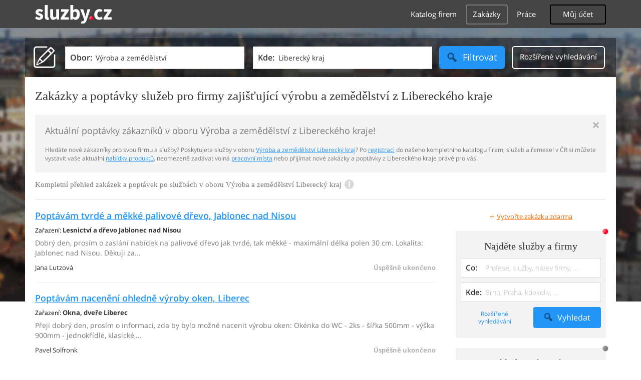

--- FILE ---
content_type: text/html; charset=UTF-8
request_url: https://zakazky.sluzby.cz/vyroba-zemedelstvi/liberecky-kraj
body_size: 12755
content:
<!DOCTYPE html>
<html xmlns="http://www.w3.org/1999/xhtml" xml:lang="cs" lang="cs">
    <head>
<meta name="viewport" content="width=device-width, initial-scale=1.0, user-scalable=no">
<meta charset="utf-8">
<meta http-equiv="X-UA-Compatible" content="IE=edge">
<title>Aktuální zakázky a poptávky služeb pro firmy zajišťující výrobu a zemědělství z Libereckého kraje</title>

<meta name="description" content="Hledáte nové zákazníky? Podívejte se na zakázky a poptávky služeb vyroby a zemědělství z Libereckého kraje!">
<meta name="robots" content="index, follow">
<meta name="author" content="www.sluzby.cz s.r.o. (www.sluzby.cz) © 2010">

<meta name="application-name" content="Sluzby.cz">
<meta name="apple-itunes-app" content="app-id=645818641">
<meta name="google-play-app" content="app-id=cz.mobilesoft.sluzbycz">

<meta name="google-site-verification" content="7tSMZBls0FgStXy5_iBIn-48ClVvrsZ-f6HiQFg4GTo">


<link rel="shortcut icon" href="https://global-www.sluzby.cz/bundles/orneoslportal/img/favicon.ico">


    <link rel="stylesheet" type="text/css" href="https://global-www.sluzby.cz/app-assets/portal-css-a85f2ac-68b66cb16d6e60745b0d380159768a46.css">


    
            <script async src="//pagead2.googlesyndication.com/pagead/js/adsbygoogle.js"></script>
            <script>
                (adsbygoogle = window.adsbygoogle || []).push({
                    google_ad_client: "ca-pub-4220012446249217",
                    enable_page_level_ads: true
                });
            </script>
        

    
            <script type="text/javascript" charset="utf-8">
              (function(G,o,O,g,L,e){G[g]=G[g]||function(){(G[g]["q"]=G[g]["q"]||[]).push(
               arguments)},G[g]["t"]=1*new Date;L=o.createElement(O),e=o.getElementsByTagName(
               O)[0];L.async=1;L.src="//www.google.com/adsense/search/async-ads.js";
              e.parentNode.insertBefore(L,e)})(window,document,"script","_googCsa");
            </script>
        


    <script src="//ssp.imedia.cz/static/js/ssp.js"></script>

    </head>



    <body class="slp slp-site-section-commission slp-not-homepage slp-without-jumbotitle">
        <div class="slp-advert-bb"></div>

        <header class="slp-site-header">
<div class="container">

    <div class="slp-site-header-brand">
        <a href="https://www.sluzby.cz/" title="www.sluzby.cz">
            <strong class="slp-brand-logo"><img src="https://global-www.sluzby.cz/bundles/orneoslportal/img/sluzby-logo-white.svg" width="153" height="36" alt="www.sluzby.cz"></strong>
        </a>
    </div>

    <a id="cd-menu-trigger" class="navbar-toggle slp-btn-inverse" href="#0">
        <i aria-hidden="true" class="slp-icon-bars"></i><span class="sr-only">Navigace</span>
    </a>

    <nav id="main-menu" class="collapse navbar-collapse slp-site-header-nav" role="navigation">
        <ul class="list-unstyled">
            <li class="slp-pagelink">
                <a class="btn btn-link slp-btn-link-inverse" href="https://katalog.sluzby.cz/" title="Katalog firem">Katalog firem</a>
            </li>
            <li class="slp-pagelink active">
                <a class="btn btn-link slp-btn-link-inverse" href="https://zakazky.sluzby.cz/" title="Zakázky">Zakázky</a>
            </li>
            <li class="slp-pagelink">
                <a class="btn btn-link slp-btn-link-inverse" href="https://prace.sluzby.cz/" title="Práce">Práce</a>
            </li>

            <li class="slp-userlink">
                <div class="dropdown">
                    <button id="slp-account-nav" class="btn slp-btn-inverse" type="button" data-toggle="dropdown" aria-haspopup="true" aria-expanded="false">
                        Můj účet
                    </button>

                        <ul class="dropdown-menu" role="menu" aria-labelledby="slp-account-nav">
                            <li><a href="https://moje.sluzby.cz/" rel="nofollow">Přihlášení</a></li>
                            <li><a href="https://firma.sluzby.cz/novy-zapis/" rel="nofollow">Registrace</a></li>
                        </ul>
                </div>
            </li>
        </ul>
    </nav>
</div>
        </header>

        <div class="slp slp-page-wrap cd-main-content">
            <div class="slp-page-wrap-content">
                    <div id="boxnav-container" class="slp-catalog-header"></div>

                <div class="container">
                        <header class="slp-page-titles slp-withseotext">
        <div class="slp-item-titles">
            <h1 class="slp-page-title">Zakázky a poptávky služeb pro firmy zajišťující výrobu a zemědělství z Libereckého kraje</h1>
        </div>
    </header>

    <div class="slp-list-titles">
        <div class="slp-offer-complementary slp-opened">
            <h2 class="h3">Aktuální poptávky zákazníků v oboru Výroba a zemědělství z Libereckého kraje!</h2>
            <a class="slp-close" href="#" title="Zavřít">&times;</a>
            <div class="slp-content"><p>Hledáte nové zákazníky pro svou firmu a služby? Poskytujete služby v oboru <a href="https://vyroba-zemedelstvi.sluzby.cz/liberecky-kraj">Výroba a zemědělství Liberecký kraj</a>? Po <a href="http://firma.sluzby.cz/novy-zapis">registraci</a> do našeho kompletního katalogu firem, služeb a řemesel v ČR si můžete vystavit vaše aktuální <a href="https://www.sluzby.cz/">nabídky produktů</a>, neomezeně zadávat volná <a href="https://prace.sluzby.cz/vyroba-zemedelstvi/liberecky-kraj">pracovní místa</a> nebo přijímat nové zakázky a poptávky z Libereckého kraje právě pro vás.</p></div>
        </div>

        <h3 class="h2 slp-pagelist-subtitle">
            <span>Kompletní přehled zakázek a poptávek po službách v oboru Výroba a zemědělství Liberecký kraj </span>
            <a class="slp-open" href="#"><i class="slp-icon-info"></i></a>
        </h3>
    </div>

                    <div class="row">
                        <section class="col-md-8 slp-page-content" role="main">



<div class="slp-list-offers">
    <section>

                <article class="slp-list-offers-item">
                    <header>
                        <strong class="h3">
                            <a href="https://zakazka.sluzby.cz/poptavam-tvrde-a-mekke-palivove-drevo-jablonec-nad-nisou-58509" title="">Poptávám tvrdé a měkké palivové dřevo, Jablonec nad Nisou</a>
                        </strong>
                    </header>

                    <p class="slp-tags">
                        <span class="slp-label">Zařazení: </span>

                        <strong>
                            <a href="https://vyroba-zemedelstvi.sluzby.cz/drevo/jablonec-nad-nisou" title="">Lesnictví a dřevo Jablonec nad Nisou</a>
                        </strong>
                    </p>

                    <p class="slp-description">Dobrý den,

prosím o zaslání nabídek na palivové dřevo jak tvrdé, tak měkké - maximální délka polen 30 cm.

Lokalita: Jablonec nad Nisou.

Děkuji za…</p>

                    <footer>
                        <p class="slp-advertiser" rel="author">
                            <span class="slp-advertiser-name">Jana Lutzová</span>
                        </p>

                        <p class="slp-advertise-status">
                            <span class="slp-state-inactive"><span>Úspěšně ukončeno</span></span>
                        </p>

                    </footer>
                </article>

                <article class="slp-list-offers-item">
                    <header>
                        <strong class="h3">
                            <a href="https://zakazka.sluzby.cz/poptavam-naceneni-ohledne-vyroby-oken-liberec-57917" title="">Poptávám nacenění ohledně výroby oken, Liberec</a>
                        </strong>
                    </header>

                    <p class="slp-tags">
                        <span class="slp-label">Zařazení: </span>

                        <strong>
                            <a href="https://vyroba-zemedelstvi.sluzby.cz/okna-dvere/liberec" title="">Okna, dveře Liberec</a>
                        </strong>
                    </p>

                    <p class="slp-description">Přeji dobrý den, 

prosím o informaci, zda by bylo možné nacenit výrobu oken:

Okénka do WC - 2ks - šířka 500mm - výška 900mm - jednokřídlé, klasické,…</p>

                    <footer>
                        <p class="slp-advertiser" rel="author">
                            <span class="slp-advertiser-name">Pavel Solfronk</span>
                        </p>

                        <p class="slp-advertise-status">
                            <span class="slp-state-inactive"><span>Úspěšně ukončeno</span></span>
                        </p>

                    </footer>
                </article>

            <article class="slp-advert">
    <div id="adcontainer0"></div>
</article>

                <article class="slp-list-offers-item">
                    <header>
                        <strong class="h3">
                            <a href="https://zakazka.sluzby.cz/poptavam-vymenu-oken-a-vchodovych-dveri-semily-55993" title="">Poptávám výměnu oken a vchodových dveří, Semily</a>
                        </strong>
                    </header>

                    <p class="slp-tags">
                        <span class="slp-label">Zařazení: </span>

                        <strong>
                            <a href="https://vyroba-zemedelstvi.sluzby.cz/okna-dvere/semily" title="">Okna, dveře Semily</a>
                        </strong>
                    </p>

                    <p class="slp-description">Dobrý den, plánuji výměnu oken a vchodových dveří. 6 oken různých velikostí a jedny větší vchodové dveře. Děkuji. </p>

                    <footer>
                        <p class="slp-advertiser" rel="author">
                            <span class="slp-advertiser-name">Michaela Sáblíková</span>
                        </p>

                        <p class="slp-advertise-status">
                            <span class="slp-state-inactive"><span>Úspěšně ukončeno</span></span>
                        </p>

                    </footer>
                </article>

                <article class="slp-list-offers-item">
                    <header>
                        <strong class="h3">
                            <a href="https://zakazka.sluzby.cz/poptavam-posuvne-dvere-do-bytu-jablonec-nad-nisou-55954" title="">Poptávám posuvné dveře do bytu, Jablonec nad Nisou</a>
                        </strong>
                    </header>

                    <p class="slp-tags">
                        <span class="slp-label">Zařazení: </span>

                        <strong>
                            <a href="https://vyroba-zemedelstvi.sluzby.cz/okna-dvere/jablonec-nad-nisou" title="">Okna, dveře Jablonec nad Nisou</a>
                        </strong>
                    </p>

                    <p class="slp-description">Dobrý den, poptávám cenovou nabídku na posuvné dveře do bytu v paneláku-zárubeň 75-80 cm. Dodání s dopravou a montáží. Centrum Jablonce. Děkuji. </p>

                    <footer>
                        <p class="slp-advertiser" rel="author">
                            <span class="slp-advertiser-name">Váradi</span>
                        </p>

                        <p class="slp-advertise-status">
                            <span class="slp-state-inactive"><span>Úspěšně ukončeno</span></span>
                        </p>

                    </footer>
                </article>

                <article class="slp-list-offers-item">
                    <header>
                        <strong class="h3">
                            <a href="https://zakazka.sluzby.cz/poptavam-opravu-balkonovych-dveri-semily-52659" title="">Poptávám opravu balkónových dveří, Semily</a>
                        </strong>
                    </header>

                    <p class="slp-tags">
                        <span class="slp-label">Zařazení: </span>

                        <strong>
                            <a href="https://vyroba-zemedelstvi.sluzby.cz/okna-dvere/semily" title="">Okna, dveře Semily</a>
                        </strong>
                    </p>

                    <p class="slp-description">Dobrý den, chtěla jsem vás poprosit a zeptat se na jednu věc, rozbily se nám plastové dveře u balkónu, jsou rozbité, panty dole i na hoře a to železo jak se…</p>

                    <footer>
                        <p class="slp-advertiser" rel="author">
                            <span class="slp-advertiser-name">Hana</span>
                        </p>

                        <p class="slp-advertise-status">
                            <span class="slp-state-inactive"><span>Úspěšně ukončeno</span></span>
                        </p>

                    </footer>
                </article>

            <a class="slp-cta-banner-wrap" href="https://firma.sluzby.cz/novy-zapis/" rel="nofollow" title="Chci být vidět">
    <article class="slp-cta-banner">
        <figure class="slp-icon">
            <img src="https://global-www.sluzby.cz/bundles/orneoslportal/img/sluzby-check-icon.svg" width="107" height="108" alt="Registrace">
        </figure>

        <header>
            <strong class="slp-title"><span class="slp-thin">Vytvořte si ZDARMA vlastní</span><span class="slp-mid">www stránky nebo e-shop!</span></strong>
        </header>

        <footer>
            <span class="btn slp-btn-add-grey">
                <i class="slp-icon">
                    <img src="https://global-www.sluzby.cz/bundles/orneoslportal/img/sluzby-logo-black-short.svg" width="57" height="64" alt="Registrace">
                </i>

                <span>Vyzkoušet nyní</span>
            </span>
        </footer>
    </article>
</a>

                <article class="slp-list-offers-item">
                    <header>
                        <strong class="h3">
                            <a href="https://zakazka.sluzby.cz/poptavam-bavlnene-pleny-semily-44034" title="">Poptávám bavlněné pleny, Semily</a>
                        </strong>
                    </header>

                    <p class="slp-tags">
                        <span class="slp-label">Zařazení: </span>

                        <strong>
                            <a href="https://vyroba-zemedelstvi.sluzby.cz/textil-odevy/semily" title="">Textil, oděvy Semily</a>
                        </strong>
                    </p>

                    <p class="slp-description">Dobrý den, poptávám klasické bavlněné pleny upravené na rozměr 20x20cm. Množství 10 000 ks. Lze takové pleny u Vás zakoupit? Případně nabídněte pleny 80x80cm.…</p>

                    <footer>
                        <p class="slp-advertiser" rel="author">
                            <span class="slp-advertiser-name">Cleanrag, s.r.o.</span>
                        </p>

                        <p class="slp-advertise-status">
                            <span class="slp-state-inactive"><span>Úspěšně ukončeno</span></span>
                        </p>

                    </footer>
                </article>

                <article class="slp-list-offers-item">
                    <header>
                        <strong class="h3">
                            <a href="https://zakazka.sluzby.cz/poptavame-autodopravu-na-stavbu-ceska-lipa-43738" title="">Poptáváme autodopravu na stavbu, Česká Lípa</a>
                        </strong>
                    </header>

                    <p class="slp-tags">
                        <span class="slp-label">Zařazení: </span>

                        <strong>
                            <a href="https://vyroba-zemedelstvi.sluzby.cz/drevo/ceska-lipa" title="">Lesnictví a dřevo Česká Lípa</a>
                        </strong>
                    </p>

                    <p class="slp-description">Dobrý den, obracím se na Vás s poptávkou autodopravy pro stavební práce. Naše firma sídlí v Mladé Boleslavi, na jejímž okrese působíme. Předmětem poptávky je…</p>

                    <footer>
                        <p class="slp-advertiser" rel="author">
                            <span class="slp-advertiser-name">Ing. Eckert, H-INTES</span>
                        </p>

                        <p class="slp-advertise-status">
                            <span class="slp-state-inactive"><span>Úspěšně ukončeno</span></span>
                        </p>

                    </footer>
                </article>

                <article class="slp-list-offers-item">
                    <header>
                        <strong class="h3">
                            <a href="https://zakazka.sluzby.cz/poptavam-vanocni-domaci-textil-semily-43121" title="">Poptávám  vánoční domácí textil, Semily</a>
                        </strong>
                    </header>

                    <p class="slp-tags">
                        <span class="slp-label">Zařazení: </span>

                        <strong>
                            <a href="https://vyroba-zemedelstvi.sluzby.cz/textil-odevy/semily" title="">Textil, oděvy Semily</a>
                        </strong>
                    </p>

                    <p class="slp-description">Dobrý den. Potřebuji vánoční domácí textil. Máte něco ve výrobě? Děkuji. I need Christmass home textile. Do you have something in the production.</p>

                    <footer>
                        <p class="slp-advertiser" rel="author">
                            <span class="slp-advertiser-name">Branko Gergorić,Croatia</span>
                        </p>

                        <p class="slp-advertise-status">
                            <span class="slp-state-inactive"><span>Úspěšně ukončeno</span></span>
                        </p>

                    </footer>
                </article>

            <article class="slp-advert">
    <div id="adcontainer1"></div>
</article>

                <article class="slp-list-offers-item">
                    <header>
                        <strong class="h3">
                            <a href="https://zakazka.sluzby.cz/shanim-lepene-regalove-fosny-jablonec-nad-nisou-42244" title="">Sháním lepené regalové fošny, Jablonec nad Nisou</a>
                        </strong>
                    </header>

                    <p class="slp-tags">
                        <span class="slp-label">Zařazení: </span>

                        <strong>
                            <a href="https://vyroba-zemedelstvi.sluzby.cz/drevo/jablonec-nad-nisou" title="">Lesnictví a dřevo Jablonec nad Nisou</a>
                        </strong>
                    </p>

                    <p class="slp-description">Dobrý den, sháním 6x lepené policové fošny rozměry 40x500x2200mm, dřevo: 4x smrk (měkké dřevo), 2x tvrdé dřevo. Hoblované. Děkuji.</p>

                    <footer>
                        <p class="slp-advertiser" rel="author">
                            <span class="slp-advertiser-name">Michal Pecina</span>
                        </p>

                        <p class="slp-advertise-status">
                            <span class="slp-state-inactive"><span>Úspěšně ukončeno</span></span>
                        </p>

                    </footer>
                </article>

                <article class="slp-list-offers-item">
                    <header>
                        <strong class="h3">
                            <a href="https://zakazka.sluzby.cz/poptavam-vyrobu-pe-sacku-160x200-40-semily-38839" title="">Poptávám výrobu PE sáčků 160x200/40, Semily</a>
                        </strong>
                    </header>

                    <p class="slp-tags">
                        <span class="slp-label">Zařazení: </span>

                        <strong>
                            <a href="https://vyroba-zemedelstvi.sluzby.cz/plast/semily" title="">Zpracování plastů Semily</a>
                        </strong>
                    </p>

                    <p class="slp-description">Dobrý den, prosím o zaslání nabídky na výrobu 3000 ks PE sáčků 160x200/40, termín dodání 20. 4. 2015. Děkuji.</p>

                    <footer>
                        <p class="slp-advertiser" rel="author">
                            <span class="slp-advertiser-name">Romana Šefraná</span>
                        </p>

                        <p class="slp-advertise-status">
                            <span class="slp-state-inactive"><span>Úspěšně ukončeno</span></span>
                        </p>

                    </footer>
                </article>

                <article class="slp-list-offers-item">
                    <header>
                        <strong class="h3">
                            <a href="https://zakazka.sluzby.cz/poptavam-tvrde-drevo-ceska-lipa-38654" title="">Poptávám tvrdé dřevo, Česká Lípa</a>
                        </strong>
                    </header>

                    <p class="slp-tags">
                        <span class="slp-label">Zařazení: </span>

                        <strong>
                            <a href="https://vyroba-zemedelstvi.sluzby.cz/drevo/ceska-lipa" title="">Lesnictví a dřevo Česká Lípa</a>
                        </strong>
                    </p>

                    <p class="slp-description">Dobrý den, poptávám hodně tvrdého dřeva, štípaného, s dovozem, bydliště Dolní Libchava, Česká Lípa. Prosím cenu. Děkuji.</p>

                    <footer>
                        <p class="slp-advertiser" rel="author">
                            <span class="slp-advertiser-name">Kristýna Hornychová</span>
                        </p>

                        <p class="slp-advertise-status">
                            <span class="slp-state-inactive"><span>Úspěšně ukončeno</span></span>
                        </p>

                    </footer>
                </article>

            <article class="slp-advert">
    <div id="sklik-62261"></div>
</article>

                <article class="slp-list-offers-item">
                    <header>
                        <strong class="h3">
                            <a href="https://zakazka.sluzby.cz/poptavam-palety-liberec-35192" title="">Poptávám palety Liberec</a>
                        </strong>
                    </header>

                    <p class="slp-tags">
                        <span class="slp-label">Zařazení: </span>

                        <strong>
                            <a href="https://vyroba-zemedelstvi.sluzby.cz/drevo/liberec" title="">Lesnictví a dřevo Liberec</a>
                        </strong>
                    </p>

                    <p class="slp-description">Dobrý den, poptávám 6ks europalet 100/100cm. Pošlete mi prosím obratem cenovou nabídku s informací, jestli je odběr možný v pondělí. Děkuji. S pozdravem, Milan…</p>

                    <footer>
                        <p class="slp-advertiser" rel="author">
                            <span class="slp-advertiser-name">Milan Teplý</span>
                        </p>

                        <p class="slp-advertise-status">
                            <span class="slp-state-inactive"><span>Úspěšně ukončeno</span></span>
                        </p>

                    </footer>
                </article>

                <article class="slp-list-offers-item">
                    <header>
                        <strong class="h3">
                            <a href="https://zakazka.sluzby.cz/poptavame-jednocestne-palety-liberec-35076" title="">Poptáváme jednocestné palety, Liberec</a>
                        </strong>
                    </header>

                    <p class="slp-tags">
                        <span class="slp-label">Zařazení: </span>

                        <strong>
                            <a href="https://vyroba-zemedelstvi.sluzby.cz/obaly-a-palety/liberec" title="">Obaly a palety Liberec</a>
                        </strong>
                    </p>

                    <p class="slp-description">Dobrý den, poptávám cenovou kalkulaci dřevěných jednocestných palet s certif. IPCC z prken tlouštky 14 mm a tlouštky 17 mm pro rozměry palet: (od 700 do 2500)…</p>

                    <footer>
                        <p class="slp-advertiser" rel="author">
                            <span class="slp-advertiser-name">Allpack s.r.o. Liberec</span>
                        </p>

                        <p class="slp-advertise-status">
                            <span class="slp-state-inactive"><span>Úspěšně ukončeno</span></span>
                        </p>

                    </footer>
                </article>

                <article class="slp-list-offers-item">
                    <header>
                        <strong class="h3">
                            <a href="https://zakazka.sluzby.cz/shanim-latkove-pleny-1000-ks-semily-35014" title="">Sháním látkové pleny 1000 ks, Semily</a>
                        </strong>
                    </header>

                    <p class="slp-tags">
                        <span class="slp-label">Zařazení: </span>

                        <strong>
                            <a href="https://vyroba-zemedelstvi.sluzby.cz/textil-odevy/semily" title="">Textil, oděvy Semily</a>
                        </strong>
                    </p>

                    <p class="slp-description">Dobrý den, pro naší společnost bych potřebovala nakoupit cca 1000 ks látkových plen. Naše objednávka by se pravidelně opakovala cca 1x za 3-6 měsíců. Děkuji za…</p>

                    <footer>
                        <p class="slp-advertiser" rel="author">
                            <span class="slp-advertiser-name">Tereza Bendová</span>
                        </p>

                        <p class="slp-advertise-status">
                            <span class="slp-state-inactive"><span>Úspěšně ukončeno</span></span>
                        </p>

                    </footer>
                </article>

                <article class="slp-list-offers-item">
                    <header>
                        <strong class="h3">
                            <a href="https://zakazka.sluzby.cz/poptavam-zeleninu-a-ovoce-do-domu-ceska-lipa-34911" title="">Poptávám zeleninu a ovoce do domu Česká Lípa</a>
                        </strong>
                    </header>

                    <p class="slp-tags">
                        <span class="slp-label">Zařazení: </span>

                        <strong>
                            <a href="https://vyroba-zemedelstvi.sluzby.cz/rostlinna-vyroba/ceska-lipa" title="">Rostlinná výroba Česká Lípa</a>
                        </strong>
                    </p>

                    <p class="slp-description">Dobrý den, chtěla bych udělat rodičům radost a překvapit je. Hledám prodejce ovoce a zeleniny, který by byl ochoten zavést v České Lípě objednané a předem…</p>

                    <footer>
                        <p class="slp-advertiser" rel="author">
                            <span class="slp-advertiser-name">Lenka Lyalikoff</span>
                        </p>

                        <p class="slp-advertise-status">
                            <span class="slp-state-inactive"><span>Úspěšně ukončeno</span></span>
                        </p>

                    </footer>
                </article>

    </section>
</div>

<nav class="slp-nav-pagination">
    <ul class="pagination">

                <li class="active"><span>1</span></li>
                <li><a href="https://zakazky.sluzby.cz/vyroba-zemedelstvi/liberecky-kraj/2" title="2">2</a></li>
                <li><a href="https://zakazky.sluzby.cz/vyroba-zemedelstvi/liberecky-kraj/3" title="3">3</a></li>

        <li>
            <a href="https://zakazky.sluzby.cz/vyroba-zemedelstvi/liberecky-kraj/2" title="Následující"><i class="slp-icon-chevron-right"></i></a>
        </li>
    </ul>
</nav>


                        </section>

                        <aside class="col-md-4 slp-page-sidebar" role="complementary">
                            
    <p class="slp-reglink">
        <a href="https://zakazky.sluzby.cz/pridat-zakazku" rel="nofollow" title="">
            <i class="slp-icon-textplus">+</i><span>Vytvořte zakázku zdarma</span>
        </a>
    </p>


<article class="slp-block-form-aside">
    <header>
        <strong class="h2">Najděte služby a firmy</strong>
    </header>


<form action="https://katalog.sluzby.cz/" method="post" id="frm-sidebarFirmSearch">    <div class="slp-form-group">
        <div class="input-group">
            <label class="control-label" for="frm-sidebarFirmSearch-what">Co:</label>
            <input class="form-control slp-what" placeholder="Profese, služby, název firmy, ..." type="text" name="what" id="frm-sidebarFirmSearch-what">
        </div>

        <div class="input-group">
            <label class="control-label" for="frm-sidebarFirmSearch-where">Kde:</label>
            <input class="form-control slp-where" placeholder="Brno, Praha, kdekoliv, ..." type="text" name="where" id="frm-sidebarFirmSearch-where">
        </div>

        <footer class="row">
            <span class="col-xs-6">
                <a href="https://katalog.sluzby.cz/" class="btn btn-link"><span>Rozšířené vyhledávání<span></a>
            </span>

            <span class="col-xs-6">
                <button class="btn slp-btn-info-cta" type="submit">
                    <i class="slp-icon-magnifier"></i><span>Vyhledat</span>
                </button>
            </span>
        </footer>
    </div>
<input type="hidden" name="_form_" value="sidebarFirmSearch"><input type="hidden" name="is_homepage" value="">
</form>
</article>




<nav class="slp-nav-sidebar-interest">
    <header>
        <strong class="h2">Mohlo by Vás zajímat</strong>
    </header>

    <ul>
        <li>
            <a href="https://www.jamall.cz/rohove-sedaci-soupravy/" title="Rohové sedačky a sedací soupravy"><i aria-hidden="true" class="slp-icon-item-circle"></i><span>Rohové sedací soupravy</span></a>
        </li>
        <li>
            <a href="https://www.originalnitonery.cz/tiskarna-canon-i-sensysmf-8540cdn" title="Toner pro tiskárnu Canon i sensys 854, originální náplně"><i aria-hidden="true" class="slp-icon-item-circle"></i><span>Toner pro tiskárnu Canon i sensys 854</span></a>
        </li>
        <li>
            <a href="https://www.emas.cz/" title="EMAS - velkobchod s elektromateriálem"><i aria-hidden="true" class="slp-icon-item-circle"></i><span>Velkoobchod s elektromateriálem</span></a>
        </li>
        <li>
            <a href="https://www.emas.cz/eaton-286521-jistic-pl6-char-b-1-polovy-icn-6ka-in-16a-pl6-b16-1" title="Jistič Eaton PL6 B16/1"><i aria-hidden="true" class="slp-icon-item-circle"></i><span>Jistič Eaton PL6 B16/1</span></a>
        </li>
        <li>
            <a href="http://www.jamall.cz/" title="Kvalitní nábytek za dobré ceny, nábytek pro všehny"><i aria-hidden="true" class="slp-icon-item-circle"></i><span>Nábytek Jamall online</span></a>
        </li>
        <li>
            <a href="http://www.ilvero.cz/" title="Rozvoz jídel a dortů v Ostravě"><i aria-hidden="true" class="slp-icon-item-circle"></i><span>Restaurace v Ostravě s rozvozem jídel</span></a>
        </li>
        <li>
            <a href="https://www.beskydskabrana.cz/" title="Nový developerský projekt na prahu Beskyd"><i aria-hidden="true" class="slp-icon-item-circle"></i><span>Beskydská brána</span></a>
        </li>
    </ul>
</nav>



    <div id="slp-advert-sidebar" class="slp-advert-sidebar">
        <div id="sklik-61008"></div>
    </div>

                        </aside>
                    </div>

                    <div class="slp-advert">
                        <ins class="adsbygoogle" style="display:block;" data-ad-format="auto" data-ad-client="ca-pub-4220012446249217" data-ad-slot="4537103136"></ins>
                    </div>

                        <div id="boxnav-origin" class="container slp-page-jumbo">

        <div class="navbar-header">
            <button data-target="#jumbo-search-form" data-toggle="collapse" class="navbar-toggle slp-btn-inverse collapsed" type="button">
                <i aria-hidden="true" class="slp-icon-magnifier"></i><span class="sr-only">Hledání</span>
            </button>
        </div>


<form action="" method="post" id="frm-search"><div id="jumbo-search-form" class="collapse form-collapse form-inline slp-page-jumbo-form" role="search">
    <div class="slp-tabled-full">
        <div class="slp-item-icon" aria-hidden="true">
            <div class="slp-form-icon">
                <i class="slp-icon-contracts"></i>
            </div>
        </div>

        <div class="slp-item-inputs">
            <div class="slp-tabled-full">
                <div class="slp-item-what">
                    <div class="input-group input-group-lg slp-form-group-what">
                        <label class="control-label" for="frm-search-what">Obor:</label>
                        <input class="form-control" placeholder="Filtrujte obor poptávek" type="text" name="what" id="frm-search-what" value="Výroba a zemědělství">
                    </div>
                </div>

                <div class="slp-item-where">
                    <div class="input-group input-group-lg slp-form-group-where">
                        <label class="control-label" for="frm-search-where">Kde:</label>
                        <input class="form-control" placeholder="Filtrujte lokalitu poptávek" type="text" name="where" id="frm-search-where" value="Liberecký kraj">
                    </div>
                </div>
            </div>
        </div>

        <div class="slp-item-search">
            <button class="btn slp-btn-info-cta btn-lg" type="submit">
                <i aria-hidden="true" class="slp-icon-magnifier"></i><span>Filtrovat</span>
            </button>
        </div>

        <div class="slp-item-extend">
            <a href="#" class="btn slp-btn-inverse btn-lg" data-toggle="collapse" data-target="#box-navigator" aria-expanded="true" aria-controls="box-navigator">
                <i aria-hidden="true" class="slp-icon-gear"></i><span>Rozšířené vyhledávání</span>
            </a>
        </div>
    </div>
</div>
<input type="hidden" name="_form_" value="search">
</form>

<nav id="box-navigator" role="tabpanel" class="collapse slp-nav-tabs">
    <ul class="nav nav-tabs row" role="tablist">
        <li role="presentation" class="col-sm-6 active">
            <a href="#profile" aria-controls="profile" role="tab" data-toggle="tab">Vyberte kategorii</a>
        </li>

        <li role="presentation" class="col-sm-6">
            <a href="#home" aria-controls="home" role="tab" data-toggle="tab">Vyberte lokalitu</a>
        </li>
    </ul>

    <div class="tab-content">
        <div role="tabpanel" id="profile" class="tab-pane fade in active">
<ul class="list-unstyled row">
    <li id="boxnav-root-item-cat-1" class="col-xs-6 col-sm-3">
        <a
            href="https://zakazky.sluzby.cz/remesla-profese/liberecky-kraj"
            title="Řemesla a profese"
            data-orneo-clickdispatch="box_navigator.show_final_items"
            data-boxnav-type="cat"
            data-boxnav-id="1"
            data-boxnav-loaded="0"
            data-boxnav-final="0" class="btn slp-btn-info-grey boxnav-root-link">
            <i aria-hidden="true" class="slp-icon slp-icon-cat-crafts-and-professions"></i>
            <span>Řemesla a profese</span>
        </a>

    </li>
    <li id="boxnav-root-item-cat-2" class="col-xs-6 col-sm-3">
        <a
            href="https://zakazky.sluzby.cz/opravny/liberecky-kraj"
            title="Opravny a servisy"
            data-orneo-clickdispatch="box_navigator.show_final_items"
            data-boxnav-type="cat"
            data-boxnav-id="2"
            data-boxnav-loaded="0"
            data-boxnav-final="0" class="btn slp-btn-info-grey boxnav-root-link">
            <i aria-hidden="true" class="slp-icon slp-icon-cat-repairs"></i>
            <span>Opravny a servisy</span>
        </a>

    </li>
    <li id="boxnav-root-item-cat-5" class="col-xs-6 col-sm-3">
        <a
            href="https://zakazky.sluzby.cz/auto-moto-doprava/liberecky-kraj"
            title="Auto, moto a doprava"
            data-orneo-clickdispatch="box_navigator.show_final_items"
            data-boxnav-type="cat"
            data-boxnav-id="5"
            data-boxnav-loaded="0"
            data-boxnav-final="0" class="btn slp-btn-info-grey boxnav-root-link">
            <i aria-hidden="true" class="slp-icon slp-icon-cat-auto-moto-transport"></i>
            <span>Auto, moto a doprava</span>
        </a>

    </li>
    <li id="boxnav-root-item-cat-4" class="col-xs-6 col-sm-3">
        <a
            href="https://zakazky.sluzby.cz/pujcovny/liberecky-kraj"
            title="Půjčovny"
            data-orneo-clickdispatch="box_navigator.show_final_items"
            data-boxnav-type="cat"
            data-boxnav-id="4"
            data-boxnav-loaded="0"
            data-boxnav-final="0" class="btn slp-btn-info-grey boxnav-root-link">
            <i aria-hidden="true" class="slp-icon slp-icon-cat-rentals"></i>
            <span>Půjčovny</span>
        </a>

    </li>
    <li id="boxnav-root-item-cat-11" class="col-xs-6 col-sm-3">
        <a
            href="https://zakazky.sluzby.cz/volny-cas/liberecky-kraj"
            title="Volný čas a cestování"
            data-orneo-clickdispatch="box_navigator.show_final_items"
            data-boxnav-type="cat"
            data-boxnav-id="11"
            data-boxnav-loaded="0"
            data-boxnav-final="0" class="btn slp-btn-info-grey boxnav-root-link">
            <i aria-hidden="true" class="slp-icon slp-icon-cat-free-time"></i>
            <span>Volný čas a cestování</span>
        </a>

    </li>
    <li id="boxnav-root-item-cat-7" class="col-xs-6 col-sm-3">
        <a
            href="https://zakazky.sluzby.cz/dum-byt-zahrada/liberecky-kraj"
            title="Dům, byt a zahrada"
            data-orneo-clickdispatch="box_navigator.show_final_items"
            data-boxnav-type="cat"
            data-boxnav-id="7"
            data-boxnav-loaded="0"
            data-boxnav-final="0" class="btn slp-btn-info-grey boxnav-root-link">
            <i aria-hidden="true" class="slp-icon slp-icon-cat-house-flat-and-garden"></i>
            <span>Dům, byt a zahrada</span>
        </a>

    </li>
    <li id="boxnav-root-item-cat-8" class="col-xs-6 col-sm-3">
        <a
            href="https://zakazky.sluzby.cz/reality/liberecky-kraj"
            title="Reality a ubytování"
            data-orneo-clickdispatch="box_navigator.show_final_items"
            data-boxnav-type="cat"
            data-boxnav-id="8"
            data-boxnav-loaded="0"
            data-boxnav-final="0" class="btn slp-btn-info-grey boxnav-root-link">
            <i aria-hidden="true" class="slp-icon slp-icon-cat-property"></i>
            <span>Reality a ubytování</span>
        </a>

    </li>
    <li id="boxnav-root-item-cat-14" class="col-xs-6 col-sm-3">
        <a
            href="https://zakazky.sluzby.cz/krasa-zdravi/liberecky-kraj"
            title="Krása a zdravotnictví"
            data-orneo-clickdispatch="box_navigator.show_final_items"
            data-boxnav-type="cat"
            data-boxnav-id="14"
            data-boxnav-loaded="0"
            data-boxnav-final="0" class="btn slp-btn-info-grey boxnav-root-link">
            <i aria-hidden="true" class="slp-icon slp-icon-cat-beauty-and-health-service"></i>
            <span>Krása a zdravotnictví</span>
        </a>

    </li>
    <li id="boxnav-root-item-cat-10" class="col-xs-6 col-sm-3">
        <a
            href="https://zakazky.sluzby.cz/pocitace-internet-komunikace/liberecky-kraj"
            title="PC, internet a reklama"
            data-orneo-clickdispatch="box_navigator.show_final_items"
            data-boxnav-type="cat"
            data-boxnav-id="10"
            data-boxnav-loaded="0"
            data-boxnav-final="0" class="btn slp-btn-info-grey boxnav-root-link">
            <i aria-hidden="true" class="slp-icon slp-icon-cat-pc-internet-communication"></i>
            <span>PC, internet a reklama</span>
        </a>

    </li>
    <li id="boxnav-root-item-cat-3" class="col-xs-6 col-sm-3">
        <a
            href="https://zakazky.sluzby.cz/obchody/liberecky-kraj"
            title="Obchody"
            data-orneo-clickdispatch="box_navigator.show_final_items"
            data-boxnav-type="cat"
            data-boxnav-id="3"
            data-boxnav-loaded="0"
            data-boxnav-final="0" class="btn slp-btn-info-grey boxnav-root-link">
            <i aria-hidden="true" class="slp-icon slp-icon-cat-shops"></i>
            <span>Obchody</span>
        </a>

    </li>
    <li id="boxnav-root-item-cat-12" class="col-xs-6 col-sm-3">
        <a
            href="https://zakazky.sluzby.cz/pravo-finance/liberecky-kraj"
            title="Právo a finance"
            data-orneo-clickdispatch="box_navigator.show_final_items"
            data-boxnav-type="cat"
            data-boxnav-id="12"
            data-boxnav-loaded="0"
            data-boxnav-final="0" class="btn slp-btn-info-grey boxnav-root-link">
            <i aria-hidden="true" class="slp-icon slp-icon-cat-law-and-finance"></i>
            <span>Právo a finance</span>
        </a>

    </li>
    <li id="boxnav-root-item-cat-9" class="col-xs-6 col-sm-3">
        <a
            href="https://zakazky.sluzby.cz/nastroje-technika/liberecky-kraj"
            title="Nástroje a technika"
            data-orneo-clickdispatch="box_navigator.show_final_items"
            data-boxnav-type="cat"
            data-boxnav-id="9"
            data-boxnav-loaded="0"
            data-boxnav-final="0" class="btn slp-btn-info-grey boxnav-root-link">
            <i aria-hidden="true" class="slp-icon slp-icon-cat-tools-and-technology"></i>
            <span>Nástroje a technika</span>
        </a>

    </li>
    <li id="boxnav-root-item-cat-16" class="col-xs-6 col-sm-3">
        <a
            href="https://zakazky.sluzby.cz/statni-verejne-sluzby/liberecky-kraj"
            title="Služby"
            data-orneo-clickdispatch="box_navigator.show_final_items"
            data-boxnav-type="cat"
            data-boxnav-id="16"
            data-boxnav-loaded="0"
            data-boxnav-final="0" class="btn slp-btn-info-grey boxnav-root-link">
            <i aria-hidden="true" class="slp-icon slp-icon-cat-services"></i>
            <span>Služby</span>
        </a>

    </li>
    <li id="boxnav-root-item-cat-17" class="col-xs-6 col-sm-3">
        <a
            href="https://zakazky.sluzby.cz/vyroba-zemedelstvi/liberecky-kraj"
            title="Výroba a zemědělství"
            data-orneo-clickdispatch="box_navigator.show_final_items"
            data-boxnav-type="cat"
            data-boxnav-id="17"
            data-boxnav-loaded="1"
            data-boxnav-final="0" class="btn slp-btn-info-grey boxnav-root-link active">
            <i aria-hidden="true" class="slp-icon slp-icon-cat-manufacturing-and-agriculture"></i>
            <span>Výroba a zemědělství</span>
        </a>


<div id="boxnav-final-container-cat-17" class="boxnav-final-container slp-modal slp-modal-invert" style="display: none;">
    <header>
        <b data-orneo-clickdispatch="box_navigator.hide_final_items" data-boxnav-id="17" data-boxnav-type="cat" class="slp-btn slp-btn-icon-only">
            <i aria-hidden="true" class="slp-icon-close"></i>
            <span class="sr-only">Zavřít</span>
        </b>

        <h3 class="slp-title">Výroba a zemědělství</h3>

        <input id="boxnav-autocomplete-cat-17" class="boxnav-autocomplete" type="text" style="color: black;">

        <div class="active">
            
            <a href="https://zakazky.sluzby.cz/vyroba-zemedelstvi/liberecky-kraj" title="Výroba a zemědělství" data-orneo-clickdispatch="box_navigator.select_final_item" class="slp-btn">Vybrat celou kategorii</a>
        </div>
    </header>

    <nav class="row">
        

        <ul class="list-unstyled col-xs-3">
            <li>
                <a id="boxnav-final-link-cat-517" href="https://zakazky.sluzby.cz/automobilovy-prumysl/liberecky-kraj" title="Automobilový průmysl" data-orneo-clickdispatch="box_navigator.select_final_item">Automobilový průmysl</a>
            </li>
            <li>
                <a id="boxnav-final-link-cat-225" href="https://zakazky.sluzby.cz/ekologicke-zemedelstvi/liberecky-kraj" title="Ekologické zemědělství" data-orneo-clickdispatch="box_navigator.select_final_item">Ekologické zemědělství</a>
            </li>
            <li>
                <a id="boxnav-final-link-cat-512" href="https://zakazky.sluzby.cz/energetika/liberecky-kraj" title="Energetika" data-orneo-clickdispatch="box_navigator.select_final_item">Energetika</a>
            </li>
            <li>
                <a id="boxnav-final-link-cat-219" href="https://zakazky.sluzby.cz/kov/liberecky-kraj" title="Kovovýroba" data-orneo-clickdispatch="box_navigator.select_final_item">Kovovýroba</a>
            </li>
            <li>
                <a id="boxnav-final-link-cat-218" href="https://zakazky.sluzby.cz/drevo/liberecky-kraj" title="Lesnictví a dřevo" data-orneo-clickdispatch="box_navigator.select_final_item">Lesnictví a dřevo</a>
            </li>
            <li>
                <a id="boxnav-final-link-cat-320" href="https://zakazky.sluzby.cz/obaly-a-palety/liberecky-kraj" title="Obaly a palety" data-orneo-clickdispatch="box_navigator.select_final_item">Obaly a palety</a>
            </li>
        </ul>
        <ul class="list-unstyled col-xs-3">
            <li>
                <a id="boxnav-final-link-cat-303" href="https://zakazky.sluzby.cz/okna-dvere/liberecky-kraj" title="Okna, dveře" data-orneo-clickdispatch="box_navigator.select_final_item">Okna, dveře</a>
            </li>
            <li>
                <a id="boxnav-final-link-cat-220" href="https://zakazky.sluzby.cz/ostatni-materialy/liberecky-kraj" title="Ostatní materiály" data-orneo-clickdispatch="box_navigator.select_final_item">Ostatní materiály</a>
            </li>
            <li>
                <a id="boxnav-final-link-cat-226" href="https://zakazky.sluzby.cz/rostlinna-vyroba/liberecky-kraj" title="Rostlinná výroba" data-orneo-clickdispatch="box_navigator.select_final_item">Rostlinná výroba</a>
            </li>
            <li>
                <a id="boxnav-final-link-cat-447" href="https://zakazky.sluzby.cz/rybarstvi/liberecky-kraj" title="Rybářství" data-orneo-clickdispatch="box_navigator.select_final_item">Rybářství</a>
            </li>
            <li>
                <a id="boxnav-final-link-cat-448" href="https://zakazky.sluzby.cz/strojirenstvi/liberecky-kraj" title="Strojírenství" data-orneo-clickdispatch="box_navigator.select_final_item">Strojírenství</a>
            </li>
            <li>
                <a id="boxnav-final-link-cat-224" href="https://zakazky.sluzby.cz/textil-odevy/liberecky-kraj" title="Textil, oděvy" data-orneo-clickdispatch="box_navigator.select_final_item">Textil, oděvy</a>
            </li>
        </ul>
        <ul class="list-unstyled col-xs-3">
            <li>
                <a id="boxnav-final-link-cat-510" href="https://zakazky.sluzby.cz/vcelarstvi/liberecky-kraj" title="Včelařství" data-orneo-clickdispatch="box_navigator.select_final_item">Včelařství</a>
            </li>
            <li>
                <a id="boxnav-final-link-cat-449" href="https://zakazky.sluzby.cz/vodohospodarstvi/liberecky-kraj" title="Vodohospodářství" data-orneo-clickdispatch="box_navigator.select_final_item">Vodohospodářství</a>
            </li>
            <li>
                <a id="boxnav-final-link-cat-511" href="https://zakazky.sluzby.cz/vyroba-napoju/liberecky-kraj" title="Výroba nápojů" data-orneo-clickdispatch="box_navigator.select_final_item">Výroba nápojů</a>
            </li>
            <li>
                <a id="boxnav-final-link-cat-242" href="https://zakazky.sluzby.cz/vyroba-potravin/liberecky-kraj" title="Výroba potravin" data-orneo-clickdispatch="box_navigator.select_final_item">Výroba potravin</a>
            </li>
            <li>
                <a id="boxnav-final-link-cat-276" href="https://zakazky.sluzby.cz/reklama-a-osvetleni/liberecky-kraj" title="Výroba reklamy" data-orneo-clickdispatch="box_navigator.select_final_item">Výroba reklamy</a>
            </li>
            <li>
                <a id="boxnav-final-link-cat-223" href="https://zakazky.sluzby.cz/sklo-porcelan/liberecky-kraj" title="Výroba skla a porcelánu" data-orneo-clickdispatch="box_navigator.select_final_item">Výroba skla a porcelánu</a>
            </li>
        </ul>
        <ul class="list-unstyled col-xs-3">
            <li>
                <a id="boxnav-final-link-cat-227" href="https://zakazky.sluzby.cz/vse-pro-zemedelce/liberecky-kraj" title="Zemědělské potřeby a služby" data-orneo-clickdispatch="box_navigator.select_final_item">Zemědělské potřeby a služby</a>
            </li>
            <li>
                <a id="boxnav-final-link-cat-513" href="https://zakazky.sluzby.cz/zpracovani-odpadu/liberecky-kraj" title="Zpracování odpadu" data-orneo-clickdispatch="box_navigator.select_final_item">Zpracování odpadu</a>
            </li>
            <li>
                <a id="boxnav-final-link-cat-221" href="https://zakazky.sluzby.cz/papir/liberecky-kraj" title="Zpracování papíru" data-orneo-clickdispatch="box_navigator.select_final_item">Zpracování papíru</a>
            </li>
            <li>
                <a id="boxnav-final-link-cat-222" href="https://zakazky.sluzby.cz/plast/liberecky-kraj" title="Zpracování plastů" data-orneo-clickdispatch="box_navigator.select_final_item">Zpracování plastů</a>
            </li>
            <li>
                <a id="boxnav-final-link-cat-228" href="https://zakazky.sluzby.cz/zivocisna-vyroba/liberecky-kraj" title="Živočišná výroba" data-orneo-clickdispatch="box_navigator.select_final_item">Živočišná výroba</a>
            </li>
        </ul>
    </nav>
</div>


    </li>
    <li id="boxnav-root-item-cat-19" class="col-xs-6 col-sm-3">
        <a
            href="https://zakazky.sluzby.cz/instituce-organizace/liberecky-kraj"
            title="Instituce a organizace"
            data-orneo-clickdispatch="box_navigator.show_final_items"
            data-boxnav-type="cat"
            data-boxnav-id="19"
            data-boxnav-loaded="0"
            data-boxnav-final="0" class="btn slp-btn-info-grey boxnav-root-link">
            <i aria-hidden="true" class="slp-icon slp-icon-cat-jobs-agencies"></i>
            <span>Instituce a organizace</span>
        </a>

    </li>
    <li id="boxnav-root-item-cat-235" class="col-xs-6 col-sm-3">
        <a
            href="https://zakazky.sluzby.cz/havarijni-sluzby/liberecky-kraj"
            title="Havarijní služby 24h"
            data-orneo-clickdispatch="box_navigator.show_final_items"
            data-boxnav-type="cat"
            data-boxnav-id="235"
            data-boxnav-loaded="0"
            data-boxnav-final="0" class="btn slp-btn-info-grey boxnav-root-link">
            <i aria-hidden="true" class="slp-icon slp-icon-cat-emergency-services"></i>
            <span>Havarijní služby 24h</span>
        </a>

    </li>
</ul>
        </div>

        <div role="tabpanel" id="home" class="tab-pane fade">
<ul class="list-unstyled row">
    <li id="boxnav-root-item-loc-68" class="col-xs-6 col-sm-3">
        <a
            href="https://zakazky.sluzby.cz/vyroba-zemedelstvi/jihocesky-kraj"
            title="Jihočeský kraj"
            data-orneo-clickdispatch="box_navigator.show_final_items"
            data-boxnav-type="loc"
            data-boxnav-id="68"
            data-boxnav-loaded="0"
            data-boxnav-final="0" class="btn slp-btn-info-grey boxnav-root-link">
            <i aria-hidden="true" class="slp-icon slp-icon-loc-jihocesky-kraj"></i>
            <span>Jihočeský kraj</span>
        </a>

    </li>
    <li id="boxnav-root-item-loc-22" class="col-xs-6 col-sm-3">
        <a
            href="https://zakazky.sluzby.cz/vyroba-zemedelstvi/jihomoravsky-kraj"
            title="Jihomoravský kraj"
            data-orneo-clickdispatch="box_navigator.show_final_items"
            data-boxnav-type="loc"
            data-boxnav-id="22"
            data-boxnav-loaded="0"
            data-boxnav-final="0" class="btn slp-btn-info-grey boxnav-root-link">
            <i aria-hidden="true" class="slp-icon slp-icon-loc-jihomoravsky-kraj"></i>
            <span>Jihomoravský kraj</span>
        </a>

    </li>
    <li id="boxnav-root-item-loc-84" class="col-xs-6 col-sm-3">
        <a
            href="https://zakazky.sluzby.cz/vyroba-zemedelstvi/karlovarsky-kraj"
            title="Karlovarský kraj"
            data-orneo-clickdispatch="box_navigator.show_final_items"
            data-boxnav-type="loc"
            data-boxnav-id="84"
            data-boxnav-loaded="0"
            data-boxnav-final="0" class="btn slp-btn-info-grey boxnav-root-link">
            <i aria-hidden="true" class="slp-icon slp-icon-loc-karlovarsky-kraj"></i>
            <span>Karlovarský kraj</span>
        </a>

    </li>
    <li id="boxnav-root-item-loc-44" class="col-xs-6 col-sm-3">
        <a
            href="https://zakazky.sluzby.cz/vyroba-zemedelstvi/kraj-vysocina"
            title="Kraj Vysočina"
            data-orneo-clickdispatch="box_navigator.show_final_items"
            data-boxnav-type="loc"
            data-boxnav-id="44"
            data-boxnav-loaded="0"
            data-boxnav-final="0" class="btn slp-btn-info-grey boxnav-root-link">
            <i aria-hidden="true" class="slp-icon slp-icon-loc-kraj-vysocina"></i>
            <span>Kraj Vysočina</span>
        </a>

    </li>
    <li id="boxnav-root-item-loc-33" class="col-xs-6 col-sm-3">
        <a
            href="https://zakazky.sluzby.cz/vyroba-zemedelstvi/kralovehradecky-kraj"
            title="Královéhradecký kraj"
            data-orneo-clickdispatch="box_navigator.show_final_items"
            data-boxnav-type="loc"
            data-boxnav-id="33"
            data-boxnav-loaded="0"
            data-boxnav-final="0" class="btn slp-btn-info-grey boxnav-root-link">
            <i aria-hidden="true" class="slp-icon slp-icon-loc-kralovehradecky-kraj"></i>
            <span>Královéhradecký kraj</span>
        </a>

    </li>
    <li id="boxnav-root-item-loc-63" class="col-xs-6 col-sm-3">
        <a
            href="https://zakazky.sluzby.cz/vyroba-zemedelstvi/liberecky-kraj"
            title="Liberecký kraj"
            data-orneo-clickdispatch="box_navigator.show_final_items"
            data-boxnav-type="loc"
            data-boxnav-id="63"
            data-boxnav-loaded="1"
            data-boxnav-final="0" class="btn slp-btn-info-grey boxnav-root-link active">
            <i aria-hidden="true" class="slp-icon slp-icon-loc-liberecky-kraj"></i>
            <span>Liberecký kraj</span>
        </a>


<div id="boxnav-final-container-loc-63" class="boxnav-final-container slp-modal slp-modal-invert" style="display: none;">
    <header>
        <b data-orneo-clickdispatch="box_navigator.hide_final_items" data-boxnav-id="63" data-boxnav-type="loc" class="slp-btn slp-btn-icon-only">
            <i aria-hidden="true" class="slp-icon-close"></i>
            <span class="sr-only">Zavřít</span>
        </b>

        <h3 class="slp-title">Liberecký kraj</h3>

        <input id="boxnav-autocomplete-loc-63" class="boxnav-autocomplete" type="text" style="color: black;">

        <div class="active">
            
            <a href="https://zakazky.sluzby.cz/vyroba-zemedelstvi/liberecky-kraj" title="Liberecký kraj" data-orneo-clickdispatch="box_navigator.select_final_item" class="slp-btn">Vybrat celý kraj</a>
        </div>
    </header>

    <nav class="row">
        

        <ul class="list-unstyled col-xs-12">
            <li>
                <a id="boxnav-final-link-loc-64" href="https://zakazky.sluzby.cz/vyroba-zemedelstvi/ceska-lipa" title="Česká Lípa" data-orneo-clickdispatch="box_navigator.select_final_item">Česká Lípa</a>
            </li>
            <li>
                <a id="boxnav-final-link-loc-65" href="https://zakazky.sluzby.cz/vyroba-zemedelstvi/jablonec-nad-nisou" title="Jablonec nad Nisou" data-orneo-clickdispatch="box_navigator.select_final_item">Jablonec nad Nisou</a>
            </li>
            <li>
                <a id="boxnav-final-link-loc-66" href="https://zakazky.sluzby.cz/vyroba-zemedelstvi/liberec" title="Liberec" data-orneo-clickdispatch="box_navigator.select_final_item">Liberec</a>
            </li>
            <li>
                <a id="boxnav-final-link-loc-67" href="https://zakazky.sluzby.cz/vyroba-zemedelstvi/semily" title="Semily" data-orneo-clickdispatch="box_navigator.select_final_item">Semily</a>
            </li>
        </ul>
    </nav>
</div>


    </li>
    <li id="boxnav-root-item-loc-1" class="col-xs-6 col-sm-3">
        <a
            href="https://zakazky.sluzby.cz/vyroba-zemedelstvi/moravskoslezsky-kraj"
            title="Moravskoslezský kraj"
            data-orneo-clickdispatch="box_navigator.show_final_items"
            data-boxnav-type="loc"
            data-boxnav-id="1"
            data-boxnav-loaded="0"
            data-boxnav-final="0" class="btn slp-btn-info-grey boxnav-root-link">
            <i aria-hidden="true" class="slp-icon slp-icon-loc-moravskoslezsky-kraj"></i>
            <span>Moravskoslezský kraj</span>
        </a>

    </li>
    <li id="boxnav-root-item-loc-11" class="col-xs-6 col-sm-3">
        <a
            href="https://zakazky.sluzby.cz/vyroba-zemedelstvi/olomoucky-kraj"
            title="Olomoucký kraj"
            data-orneo-clickdispatch="box_navigator.show_final_items"
            data-boxnav-type="loc"
            data-boxnav-id="11"
            data-boxnav-loaded="0"
            data-boxnav-final="0" class="btn slp-btn-info-grey boxnav-root-link">
            <i aria-hidden="true" class="slp-icon slp-icon-loc-olomoucky-kraj"></i>
            <span>Olomoucký kraj</span>
        </a>

    </li>
    <li id="boxnav-root-item-loc-39" class="col-xs-6 col-sm-3">
        <a
            href="https://zakazky.sluzby.cz/vyroba-zemedelstvi/pardubicky-kraj"
            title="Pardubický kraj"
            data-orneo-clickdispatch="box_navigator.show_final_items"
            data-boxnav-type="loc"
            data-boxnav-id="39"
            data-boxnav-loaded="0"
            data-boxnav-final="0" class="btn slp-btn-info-grey boxnav-root-link">
            <i aria-hidden="true" class="slp-icon slp-icon-loc-pardubicky-kraj"></i>
            <span>Pardubický kraj</span>
        </a>

    </li>
    <li id="boxnav-root-item-loc-88" class="col-xs-6 col-sm-3">
        <a
            href="https://zakazky.sluzby.cz/vyroba-zemedelstvi/plzensky-kraj"
            title="Plzeňský kraj"
            data-orneo-clickdispatch="box_navigator.show_final_items"
            data-boxnav-type="loc"
            data-boxnav-id="88"
            data-boxnav-loaded="0"
            data-boxnav-final="0" class="btn slp-btn-info-grey boxnav-root-link">
            <i aria-hidden="true" class="slp-icon slp-icon-loc-plzensky-kraj"></i>
            <span>Plzeňský kraj</span>
        </a>

    </li>
    <li id="boxnav-root-item-loc-96" class="col-xs-6 col-sm-3">
        <a
            href="https://zakazky.sluzby.cz/vyroba-zemedelstvi/praha"
            title="Praha"
            data-orneo-clickdispatch="box_navigator.show_final_items"
            data-boxnav-type="loc"
            data-boxnav-id="96"
            data-boxnav-loaded="0"
            data-boxnav-final="0" class="btn slp-btn-info-grey boxnav-root-link">
            <i aria-hidden="true" class="slp-icon slp-icon-loc-praha"></i>
            <span>Praha</span>
        </a>

    </li>
    <li id="boxnav-root-item-loc-50" class="col-xs-6 col-sm-3">
        <a
            href="https://zakazky.sluzby.cz/vyroba-zemedelstvi/stredocesky-kraj"
            title="Středočeský kraj"
            data-orneo-clickdispatch="box_navigator.show_final_items"
            data-boxnav-type="loc"
            data-boxnav-id="50"
            data-boxnav-loaded="0"
            data-boxnav-final="0" class="btn slp-btn-info-grey boxnav-root-link">
            <i aria-hidden="true" class="slp-icon slp-icon-loc-stredocesky-kraj"></i>
            <span>Středočeský kraj</span>
        </a>

    </li>
    <li id="boxnav-root-item-loc-76" class="col-xs-6 col-sm-3">
        <a
            href="https://zakazky.sluzby.cz/vyroba-zemedelstvi/ustecky-kraj"
            title="Ústecký kraj"
            data-orneo-clickdispatch="box_navigator.show_final_items"
            data-boxnav-type="loc"
            data-boxnav-id="76"
            data-boxnav-loaded="0"
            data-boxnav-final="0" class="btn slp-btn-info-grey boxnav-root-link">
            <i aria-hidden="true" class="slp-icon slp-icon-loc-ustecky-kraj"></i>
            <span>Ústecký kraj</span>
        </a>

    </li>
    <li id="boxnav-root-item-loc-17" class="col-xs-6 col-sm-3">
        <a
            href="https://zakazky.sluzby.cz/vyroba-zemedelstvi/zlinsky-kraj"
            title="Zlínský kraj"
            data-orneo-clickdispatch="box_navigator.show_final_items"
            data-boxnav-type="loc"
            data-boxnav-id="17"
            data-boxnav-loaded="0"
            data-boxnav-final="0" class="btn slp-btn-info-grey boxnav-root-link">
            <i aria-hidden="true" class="slp-icon slp-icon-loc-zlinsky-kraj"></i>
            <span>Zlínský kraj</span>
        </a>

    </li>
    <li id="boxnav-root-item-loc-0" class="col-xs-6 col-sm-3">
        <a
            href="https://zakazky.sluzby.cz/vyroba-zemedelstvi"
            title="Celá ČR"
            data-orneo-clickdispatch="box_navigator.show_final_items"
            data-boxnav-type="loc"
            data-boxnav-id="0"
            data-boxnav-loaded="0"
            data-boxnav-final="1" class="btn slp-btn-info-grey boxnav-root-link">
            <i aria-hidden="true" class="slp-icon slp-icon-loc-czech-republic"></i>
            <span>Celá ČR</span>
        </a>

    </li>
</ul>
        </div>
    </div>
</nav>

    </div>
                </div>
            </div>
        </div>








<nav id="cd-lateral-nav" class="slp-cd-navigation">
    <ul class="cd-navigation cd-single-item-wrapper">
        <li>
            <a href="https://katalog.sluzby.cz/" rel="nofollow" title="Katalog firem">Katalog firem</a>
        </li>
        <li class="active">
            <a href="https://zakazky.sluzby.cz/" rel="nofollow" title="Zakázky">Zakázky</a>
        </li>
        <li>
            <a href="https://prace.sluzby.cz/" rel="nofollow" title="Práce">Práce</a>
        </li>
    </ul>

    <ul class="cd-navigation">
        <li class="item-has-children">
            <a href="#0" rel="nofollow">Informace o firmě</a>

            <ul class="sub-menu">
                <li>
                    <a href="https://www.sluzby.cz/web" rel="nofollow" title="Webové stránky">Webové stránky</a>
                </li>
                <li>
                    <a href="https://www.sluzby.cz/eshop" rel="nofollow" title="E-shopy">E-shopy</a>
                </li>
                <li>
                    <a href="https://www.sluzby.cz/mobilni-aplikace" rel="nofollow" title="Mobilní aplikace">Mobilní aplikace</a>
                </li>
                <li>
                    <a href="https://www.sluzby.cz/cenik-sluzeb" rel="nofollow" title="Ceník služeb">Ceník služeb</a>
                </li>
                <li>
                    <a href="https://www.sluzby.cz/individualni-reseni" rel="nofollow" title="Individuální řešení">Individuální řešení</a>
                </li>
                <li>
                    <a href="https://www.sluzby.cz/reference" rel="nofollow" title="Naše reference">Naše reference</a>
                </li>

                <li class="item-has-children">
                    <a href="#0" rel="nofollow">O firmě</a>

                    <ul class="sub-menu">
                        <li>
                            <a href="https://www.sluzby.cz/o-nas" rel="nofollow" title="O nás">O nás</a>
                        </li>
                        <li>
                            <a href="https://www.sluzby.cz/historie" rel="nofollow" title="Historie a současnost">Historie a současnost</a>
                        </li>
                        <li>
                            <a href="https://www.sluzby.cz/statistiky-navstevnosti" rel="nofollow" title="Statistika a návštěvnost">Statistika a návštěvnost</a>
                        </li>
                        <li>
                            <a href="https://www.sluzby.cz/kontakty" rel="nofollow" title="Údaje a kontakty">Údaje a kontakty</a>
                        </li>
                    </ul>
                </li>

                <li class="item-has-children">
                    <a href="#0" rel="nofollow">Doplňkové služby</a>

                    <ul class="sub-menu">
                        <li>
                            <a href="https://www.sluzby.cz/fakturacni-system" rel="nofollow" title="Fakturační systém">Fakturační systém</a>
                        </li>
                        <li>
                            <a href="https://www.sluzby.cz/spoluprace" rel="nofollow" title="Partnerský program">Partnerský program</a>
                        </li>
                        <li>
                            <a href="https://www.sluzby.cz/reklama-u-nas" rel="nofollow" title="Reklama u nás">Reklama u nás</a>
                        </li>
                        <li>
                            <a href="https://www.sluzby.cz/system-hodnoceni" rel="nofollow" title="Systém hodnocení">Systém hodnocení</a>
                        </li>
                    </ul>
                </li>
            </ul>
        </li>

        <li class="item-has-children">
            <a href="#" rel="nofollow">Můj účet</a>

            <ul class="sub-menu">
                    <li>
                        <a href="https://moje.sluzby.cz/" rel="nofollow">Přihlášení</a>
                    </li>

                    <li>
                        <a href="https://firma.sluzby.cz/novy-zapis/" rel="nofollow">Registrace</a>
                    </li>
            </ul>
        </li>
    </ul>
</nav>

        <footer class="slp slp-site-footer" role="contentinfo">
            <div class="container">
    <div class="slp-brand">
        <a href="https://www.sluzby.cz/" class="slp-logo" title="www.sluzby.cz">
            <i class="slp-logo-full" aria-hidden="true"><img src="https://global-www.sluzby.cz/bundles/orneoslportal/img/sluzby-logo-white-short.svg" width="25" height="28" alt="www.sluzby.cz"></i>
            <span class="sr-only">www.sluzby.cz</span>
        </a>


        <nav class="slp-nav">
            <ul class="list-unstyled">
                <li>
                    <a class="slp-link-inverse" href="https://www.sluzby.cz/kontakty" title="Údaje a kontakty">Údaje a kontakty</a>
                </li>
                <li>
                    <a class="slp-link-inverse" href="https://www.sluzby.cz/o-nas" title="O firmě">O firmě</a>
                </li>
                <li>
                    <a class="slp-link-inverse" href="https://www.sluzby.cz/reklama-u-nas" title="Reklama u nás">Reklama u nás</a>
                </li>
            </ul>
        </nav>
    </div>

    <div class="slp-plaidoyer">
        <p class="slp-copyright">2026 &copy; copyright <a class="slp-link-inverse" href="https://www.sluzby.cz/" rel="author">www.služby.cz s.r.o.</a></p>
    </div>
</div>

        </footer>




    <script type="text/javascript" src="https://global-www.sluzby.cz/app-assets/portal-js-d76548b-be36e08d9fa003eedc9f569c0196f328.js"></script>



<script type="text/javascript">
    (function() {
        var callbackHandler = new Orneo.CallbackHandler();
        var eventDispatcher = new Orneo.EventDispatcher();

        var orneoBootstrap = new Orneo.Bootstrap(callbackHandler, eventDispatcher);
        orneoBootstrap.boot();
        callbackHandler.runCallbacks();

        new Orneo.Sluzby.Component.ModalContactForm("https:\/\/zakazky.sluzby.cz\/extra\/contact-form").init();

        window.orneoSluzbyPortalGlobals = {
            eventDispatcher: eventDispatcher
        };
    })();
</script>

    <script type="text/javascript">
        $(document).on('click', '.slp-offer-complementary .slp-close', function (e) {
            e.preventDefault();
            $('.slp-offer-complementary').removeClass('slp-opened');
            $('.slp-offer-complementary').addClass('slp-closed');
        });

        $(document).on('click', '.slp-pagelist-subtitle .slp-open', function (e) {
            e.preventDefault();
            $('.slp-offer-complementary').removeClass('slp-closed');
            $('.slp-offer-complementary').addClass('slp-opened');
        });
    </script>
<script type="text/javascript">
    (function() {
        var options = {
            type: 'with_info',
            minLength: 3
        };
        new Orneo.Sluzby.Portal.Autocomplete('#' + "frm-sidebarFirmSearch-what", "https:\/\/zakazky.sluzby.cz\/extra\/what-autocomplete", options).init();

        var options = {
            minLength: 3
        };
        new Orneo.Sluzby.Portal.Autocomplete('#' + "frm-sidebarFirmSearch-where", "https:\/\/zakazky.sluzby.cz\/extra\/where-autocomplete", options).init();
    })();
</script>
<script type="text/javascript">
    (function() {
        var options = {
            type: 'with_info',
            minLength: 3
        };

        new Orneo.Sluzby.Portal.Autocomplete('#' + "frm-search-what", "https:\/\/zakazky.sluzby.cz\/extra\/what-autocomplete", options).init();

        var options = {
            minLength: 3
        };
        new Orneo.Sluzby.Portal.Autocomplete('#' + "frm-search-where", "https:\/\/zakazky.sluzby.cz\/extra\/where-autocomplete", options).init();
    })();
</script>
                <script type="text/javascript">
        (function() {
            var options = {
                type: 'with_info',
                onSelected: function(e, data) {
                    //$('#boxnav-final-link-cat-' + data.id).trigger('click'); // not work
                    window.location = $('#boxnav-final-link-cat-' + data.id).attr('href');
                }
            };
            new Orneo.Sluzby.Portal.Autocomplete('#boxnav-autocomplete-cat-17', [{"id":517,"value":"Automobilový průmysl","info":"Výroba automobilů a motocyklů, Výroba dílů pro autoprůmysl, Výroba autodoplňků, Výroba autodílů"},{"id":225,"value":"Ekologické zemědělství","info":"Produkty ekologického zemědělství, Hospodářství, výroba, BIO potraviny, Zemědělská technika"},{"id":512,"value":"Energetika","info":"Poskytovatelé energií, Využití uhlí, ropy, zemního plynu, Využití energie, Tepelné hospodářství"},{"id":219,"value":"Kovovýroba","info":"Kovošrot, Kovovýroba, Obrábění kovů, Kovové profily"},{"id":218,"value":"Lesnictví a dřevo","info":"Zpracování dřeva, pily na dřevo, Dřevo palivové a stavební řezivo, Kácení stromů, lesní školky, Vytěžování dřeva"},{"id":320,"value":"Obaly a palety","info":"Obalový materiál, Vratné obaly, folie a plachty, Výroba palet a obalů, Papírové krabice"},{"id":303,"value":"Okna, dveře","info":"Plastová okna, Servis a opravy oken, Interiérové dveře, Střešní okna"},{"id":220,"value":"Ostatní materiály","info":"Guma, pryž a plasty, Sádrokarton, umělý kámen, Chemická výroba a obaly, Přírodní materiály"},{"id":226,"value":"Rostlinná výroba","info":"Zemědělské stroje, Ekologické zemědělství, Zemědělská družstva, Zemědělské služby"},{"id":447,"value":"Rybářství","info":"Výlovy rybníků, Rybáři a rybaření, Prodej kaprů a ryb, Ochrana přírody"},{"id":448,"value":"Strojírenství","info":"Strojní průmysl, Metalurgie, Hutnictví, Průmyslová automatizace, Hydraulika, Vybavení dílen, Výrobní linky"},{"id":224,"value":"Textil, oděvy","info":"Bytový textil, Textilní galanterie, Výroba oděvů, Potisk textilu"},{"id":510,"value":"Včelařství","info":"Chov včel, Výroba a prodej medu, Včelařské produkty, Včelař"},{"id":449,"value":"Vodohospodářství","info":"Vodohospodářské stavby, Čističky odpadních vod, Filtrace vody, Čištění řek, Vodní hospodářství"},{"id":511,"value":"Výroba nápojů","info":"Sodovkárny a pivovary, Vinice a vinařství, Alkoholické a nealkoholické nápoje, Stáčírna nápojů"},{"id":242,"value":"Výroba potravin","info":"Pekárny a cukrárny, Biopotraviny, Zdravá výživa, Zpracování potravin"},{"id":276,"value":"Výroba reklamy","info":"Reklamní plochy a billboardy, Reklamní zboží, Výroba reklamy, marketing, Reklamní agentura, služby"},{"id":223,"value":"Výroba skla a porcelánu","info":"Sklenářství, sklenář, Broušené sklo, Výroba skla, Sklářství"},{"id":227,"value":"Zemědělské potřeby a služby","info":"Zemědělské stroje, Zemědělské potřeby, Služby v zemědělství, Zemědělská technika"},{"id":513,"value":"Zpracování odpadu","info":"Likvidace odpadu, Recyklace, Třídění odpadů, Zpracování bioodpadu"},{"id":221,"value":"Zpracování papíru","info":"Papírové tašky, Výkup papíru, Papír pro tisk, Obalové materiály"},{"id":222,"value":"Zpracování plastů","info":"Plastové karty, Plastové židle, Folie, sáčky a tašky, Plastové výlisky"},{"id":228,"value":"Živočišná výroba","info":"Farmy, živočišná výroba, Chov drůbeže, ovcí, Krmiva, zemědělská výroba, Chov prasat a dobytka"}], options).init();
        })();
    </script>

                <script type="text/javascript">
        (function() {
            var options = {
                type: 'simple_objects',
                onSelected: function(e, data) {
                    //$('#boxnav-final-link-loc-' + data.id).trigger('click'); // not work
                    window.location = $('#boxnav-final-link-loc-' + data.id).attr('href');
                }
            };
            new Orneo.Sluzby.Portal.Autocomplete('#boxnav-autocomplete-loc-63', [{"id":64,"value":"Česká Lípa"},{"id":65,"value":"Jablonec nad Nisou"},{"id":66,"value":"Liberec"},{"id":67,"value":"Semily"}], options).init();
        })();
    </script>

<script type="text/javascript">
    (function() {
        new Orneo.Sluzby.Portal.BoxNavigator('box-navigator', "https:\/\/zakazky.sluzby.cz\/extra\/box-navigator?type=1&categoryId=17&localityId=63", false, window.orneoSluzbyPortalGlobals.eventDispatcher).init();
    })();
</script>


    <script>/* <![CDATA[ */  if (window.innerWidth < 480)  { sssp.getAds([{ "zoneId": 62261, "id": "sklik-62261", "width": 300, "height": 250 } ]); } else { sssp.getAds([{ "zoneId": 62261, "id": "sklik-62261", "width": 480, "height": 300 } ]); }  /* ]]> */</script><script>/* <![CDATA[ */ sssp.getAds([{ "zoneId": 61008, "id": "sklik-61008", "width": 300, "height": 300 } ]); /* ]]> */</script>

    <script type="text/javascript" charset="utf-8">var pageOptions = {"pubId":"pub-4220012446249217","query":"Liberecky kraj, Vyroba a zemedelstvi, Potravinarstvi a zemedelstvi, Strojirenstvi a prumysl, Kovovyroba a drevovyroba, Obaly a palety, sluzby","h1":"cs","adPage":1,"channel":"7871035535"};var adblock0 = {"number":1,"lines":1,"fontSizeTitle":16,"fontSizeDescription":14,"fontSizeDomainLink":14,"colorTitleLink":"#0086DC","colorText":"#888787","colorDomainLink":"#000000","longerHeadlines":true,"container":"adcontainer0","width":"100%"};var adblock1 = {"number":1,"lines":1,"fontSizeTitle":16,"fontSizeDescription":14,"fontSizeDomainLink":14,"colorTitleLink":"#0086DC","colorText":"#888787","colorDomainLink":"#000000","longerHeadlines":true,"container":"adcontainer1","width":"100%"};_googCsa("ads", pageOptions, adblock0, adblock1);</script>

    <script>(adsbygoogle = window.adsbygoogle || []).push({});</script>



    </body>
</html>


--- FILE ---
content_type: text/html; charset=UTF-8
request_url: https://syndicatedsearch.goog/afs/ads?sjk=ESsCmI9YRGyBz8xe%2BUVn9w%3D%3D&adpage=1&channel=7871035535&client=pub-4220012446249217&q=Liberecky%20kraj%2C%20Vyroba%20a%20zemedelstvi%2C%20Potravinarstvi%20a%20zemedelstvi%2C%20Strojirenstvi%20a%20prumysl%2C%20Kovovyroba%20a%20drevovyroba%2C%20Obaly%20a%20palety%2C%20sluzby&r=m&type=0&oe=UTF-8&ie=UTF-8&fexp=21404%2C17301437%2C17301438%2C17301442%2C17301548%2C17301266%2C72717108&format=n1%7Cn1&ad=n2&nocache=2331767766223354&num=0&output=uds_ads_only&v=3&bsl=10&pac=0&u_his=2&u_tz=0&dt=1767766223379&u_w=1280&u_h=720&biw=1280&bih=720&psw=1280&psh=720&frm=0&uio=--&cont=adcontainer0%7Cadcontainer1&drt=0&jsid=csa&jsv=842209568&rurl=https%3A%2F%2Fzakazky.sluzby.cz%2Fvyroba-zemedelstvi%2Fliberecky-kraj
body_size: 8493
content:
<!doctype html><html lang="en"> <head>    <meta content="NOINDEX, NOFOLLOW" name="ROBOTS"> <meta content="telephone=no" name="format-detection"> <meta content="origin" name="referrer"> <title>Ads by Google</title>   </head> <body>  <div id="adBlock">    </div>  <script nonce="HsG7juYynG0G7swEwzIF4Q">window.AFS_AD_REQUEST_RETURN_TIME_ = Date.now();window.IS_GOOGLE_AFS_IFRAME_ = true;(function(){window.ad_json={"caps":[{"n":"queryId","v":"z_hdaYCDN-TxoNgP1oXcyA8"}],"bg":{"i":"https://www.google.com/js/bg/-FHL9QyxOxLSMSI8vaVJTK5-5CyqyttHSSL2XZLsvSQ.js","p":"QcquBcVi08rV0ezZRQYTUMWBbFldI0b9rMnT4bBSOWrR6B+NqYN5W19/2mrHOGwXDZ2djwXzI2kuF7YpDgRGBvXWydCccQszyQPBhhAVjd6xHdOtl+PhUoKwBzSrWDyj8C5zmsQwiJmpwVMilykPyJ9uUEiIEaJTMYCkvm/9xjazT01UuxwttCMyz09zftnJ4YAuCWXtwY5hYi+FWms9kjd/dh022hg/rugpldAMGVogfodMhug8aClShnC7rTTKz/IKH9RPZGhZyKdPhuf7NTWA4kgxCtNNkTWeYsg1DZFwCG2cjpqElloOwtv8YL2RxJTPcyul1RVPsnpnG8aiTQtga3GNdZTzuNER6aFJJtRF34k6IM2/1NL0rRc2HZ8NeaRddQGObB+DxWqJGELw5bxfCtHt6mdI6VqcZ5AAt+mtPalSrne3+v2ik4ORHIXQ/umUa/61k+xoC/fJCymSHxbJ7B9NK7UeeqLIbPcJV8GcVHXir0rCazELtwbIf3/DvrFsWpqLX6Ftq6OXNLytjygdFy9O3pUFm72ZHfnVuEJtk4TbIFX8ny6g875efOkqsntaR3j+NmAmgijnrZ7uvheua9v0PRT5vZuoLgCFgo08vVB+MGHcJHEPA//wpcXCkG6dOdrUFaBkU63loImdKYjO8yagoXBSHtz+nwkK0g05RwnoE84f9dWORsRwppryagW+flM/D+hRyNq+vhKi7V48/OSRh0l2tGnkvioFxxpshX86o0nz1yMHOVs78f9NKiIanlwzhMkYokTviem2XiuQ+hwtSm/OFZXRkjRBcnN/+tgU2dSFF0PXBoXotF4J3mjuFZrvkplBNRp6p6tpw7qEMc8z2+3Ej5p5eZEhSi4M47HgdzU6gECa+mb6UbTsTzSj/M0Y/AAgkcIblj6cK3fMbNNLA92GNv2wamRjao1f2VrW/cxUQ3Hmq/GAKz2QaLWOwqKRa6tsupC+5gzX42fCOwxgt0V4dY6y15uW5p9AtiS2DZqfC2vJJm/[base64]/xnvamvckpu/W8edTsFklY0JS7V2r69lSzKKrQNqxTC10C1/ECwfgs6L2SiLgRkJ2nKjxnHrwwSRRWBndeHLO/IEc3lx97Ko1fBdHgHKxXTpcOldLepjVmoLnZcpmB78fgfuF9txQ2xylJxJfvKLq442ppLsoe2RqM2rsqw/gDK9BEcSkwAet2eH3gHLphQmmx1vX3pVnuzpJ59+hbC4z1/1oMoRk19Ved+b3z3GBWzUjAIF8jUDuKPkbq+F1NM3Q3f4qBrmOWq8+yNmVw1PnN4Gj32br+ar52rt4JfEluYZ3jv/mnBSn1ckkshqgUfSev0T8GzseJ/wgHRLj2zJSsqwesAZfDlpAoyFuu2P/rhHl8Gsx8BArbM5Onm8hSBjsB0cyzPQ1CqKngM3/yuetui2BAbW3qrrdHnZvZs7gzoVaDMY4QjJ3SOadL0i+qs+by6SbDyQC0Kjlnzbyu4RRslXQeC1qermyWOL4mhzb/86QnnbLodJ1nlc9gnOZBSXVBsLrD92QhECyrFHZvLQKorTQKph1d/t4SLglwFFhofQ1pmn7YhnLNIpHRGLV0xjCHxMh2wTe9m6DQYMqtuEhu3vXpscxFZVsjmQbf1Z+0lNo9o13NxFTkbUgq3z42iZ1UfiQypA/XuxpxRoa3ZytJNI/[base64]/YCoUDDsFUct68S3IYihlTxS50IK8jh3/6E3V3xwpbmQkf+JdkWdhRYdH3aBEOU+jHXMHWLyQFH4c8xBiKBEJE7N7fUQBZTZz6BkJqQV2TdPcEg9gox+iwJhOzfvYgXz8+kEPeIZJS+/[base64]/ELRn5HRuVdlBnnF6jxRU9mVkjDZ2RpufOKiuzxvreUUQLL4RiQzz+pm94eZBxnVSrj8N+XgyLvKRbRgs7THy8S24Ru+6RZ4jfModUG1nABBv5wrxRP7TIYkOGtQuvjyNBidigyQvU+nMFbz5V3fPidcjHVBChaD11ZHUxBRmLXAkigXTG2/EjCYpkx9u0/iEmuXIWHCMZA7XDt78RISbSp7hce1vGzHMMn/[base64]/nDMzaMJ/mcguZhfWwNHyKsGua828dugjem9XDGDs7wRjoeqAn/63KgqZI59znX/KjgJxWnpvlSyhMU9UbmCmzwHLEzrtUvmfvmPZCe3b3/icj1JDvRJO7jI2cDGw4O2ymQ1CD0vZt86HmtuYIvETEJ46TCr4v9fApVmRolVMVKJS5d2geSgg9Wn9m1skynEkHjCu2c5KPa926K+bBDWMNdIIPM5oaBzSktqC//C7gxsBEoIubil4VjeZER1CZ307XnGtNK0RfyFBnknP7UPLUnCgL6NhtRKvCUJhmymyri8e9Du5byfxspy0F5hF+mth2Y1W+wnABI089zaCbMUw/qvqbvrtGd5eIvPW4BGXsVu5ZB6s3I4vi/QhSLu5glHYoUiEXtc+JxsLTtXWTaH1MlpLC1OIH6cIHOj+AmkQJpw40UzUJ1so7vkv/h/el1YgCri1AZPZNV+IiS1IOfP4hTTO4FEE/GYUn05n/VRrfgo9WURyEULCZF+ZNEVCQOr+MCv+bCs6C67SiGah+rPdrCp3f9qva8s92K+KSwm58iWZNSuB1duFeixlaTijzWWjU8SM6/4GHMusHdKb5ENu/ScGgyKI9qlwdtZKmOtyzWXR1Str+/8on4aDhmrGcpXc8Ray66hx7zlSMdrahoElMa7evz6t5CmEfDfH/TmUoz8QVRIYTg3pxuO6M9/g8T3ZtVlAc+pZB/[base64]/kDWQ4rt8CRY6qe5WnsPHGwn622FmX/QmAGLe/w61YDmT4vwrqxvuThKNN9kWXE9R3cSn4jNMf2H0bV3sK2anOauolPKyU0vj0jNNWtiV6H1ZYdMcUhWhJoyYy43doLUHN5jcNKsee/5mOucp4m+bMqfezYxd//8SZj71Z8FuMGeBRJ+Q79d6yeeFX79UrzifV4y7XBhk6J2EuEhLmkJ/GOul4nLqzWj0vJhBK1HBf8KEJWY0ByZJM6T8TTnz9YF2UYHn9AWR58tJSq0paFPHWMDYArkymXuAOwwcqF8h5iSTBD/d7ztHpDbyoXh6oSTUBM/zF1B+bcCrFQPX9vT3vRnRTYB6P/IdOwaRxglDJ04zXktpMmGZkCGYeWcf1LY+jcsaPhV2FNg08jyyUS2cNPqHs/JhOdjCJssd5Q+pADKZw31A68rSurKwo+ycGV2Y74x4/l7hkiZep3wpZoNs5NQIMshc43/[base64]/xs1wTOBwRl5Y+H8z2+Q4nZVap2Whcl912CkBqt57tVTnWLeCKr0cbKvXe1kzJscuoC4Szy2TkrkO2DglU61pAjmMvpWQdnGu86j2UPcNSNJ+tQ31Kt9zEo9SqD2VFeT/5OXg5SZoVwEoWn8dKOKtzzEUwmoDXq8brP+7DB0Nw/wuzCcKPG5tfkg1vlJGfEVVu5wsWAG3WnK7fGCNJX7ZNazwekvFuiV/XmNT1MrYlcS8/XOKsAA9MiVizH10gvw3a+nm37SKixY6Bn5FBjbILSg8CeZSnk4rs/Z+Rp/zPSUB0HSyobYbSwqG75f+qnKtqVYT+dkt9otmrVSeu7EdcFUN5PCG0/Yn17EN2T2bTXR3qVWlXAuFUof73kp481rbp45u6Wr9cIx20/xhmpXkXP7A3Mowp9BCney7m13p1McGQ0t3p3IseEqwLMJjVmCZgfigHDbaI2no/bTqTCVKoQGU0W+3G+dwCiajxmdaq1ahWta5kTulOVtDvEYeMjGUTtC57p44kL7pNwHeQy4LOgrbWbzLBB+BDyQpCSVs1gpDYaOqn/3rfqqTBVDKGqLeVOkuDT5Z2L03gtisEfgZw9qfTyLHaSQjcJ78F9UngE0AdVigdGycjzsWfEkfBvE18jkt2rp51jg9gF9RHgkpEK4ak4RHYbTlJ0vD/X+KyJZZDy1kp/[base64]/[base64]/AmaMYAI/daO/0H3WpivgQ2gMxT4VkFtHvEEsRYCG41uDqOytKiUwXgc2mSWfin2HmjSwrNH9fono9nNez0QVjiZcOaHf9y4IPHoILZlZfcHll+I6poVDV1WNktomftbKBWNbKcYXQUcUNhiLEmI78j8BvWkmMMyERulJgrylxM9z42+KrS/I9yP4p5/gp1u6NlYX0uJW2oS8R2i2MKtXIc+tr/2ldOdzND3MBGKMxqRZsnMrZ6hw9N4bvCSrQPCIiJD5AEVdxwKyJry+ZrvFtza4EOvcEHLdVYIG6WFaqIaeEIRjH3+O4D3XPAiCqUZOEEtd1hluzkeY+38h4GR+Ugv/XTbU50g5/BVC3+7VrbY/xDIu9epMHFM4V+SoK+7PPUDr3/qsvPBjSMrojq52yAu+qWeySg7+TZvkEXXIC32yVe8QH+mXcjRjePTAeudDSdg8jTVbjGopl1vYya7VMVOpuu9upez01dg8T1zbAqKnh/3RiWlaBi19mw5VxDDrS05N1B3G3oF6cT4akGPK/jP5kvFdgq6+cdUeariYTtkg0Tx+yFJsXaJXPlAPowajVLT/Kj1juuffDkGoo624VEg9sYXDRvw/rr+dpEJdY/UX3z5hWs/T57w7/SJHhndpaLA5mDVp6VeF0my7yq0Oy6UshOH8GfSyHZe6uPiLrWeWS9MQewwC0j7eBKZdWzBnFNfampZZpXFPfRm2RImgbmqqVUy/88yRx4oaF6MqbsczveSPdpcqkOn+/mHJr7lRW6yzc60hCZg5gwzob/mu5WEE4ukQu9Su2aNHHSRoPwCwnFBUZXMGMvoNO0rZxC9MQzEmFj/0Mo/w9GXbKx9W/xNQhDloDz1ds+fdDFVLRaT3VaRSlhV23wUNPsaCCQW8OYoTZ6PwYh9jillKWOwGk1W6dtpgau3lE21KHO5isezJ+5naj2HTmg4/PnFP7cxz6dM/iQVEb5FGx0QPzYmF4IT7w0vnMQ7Z0OGKIQtg8pKGLIHEUiiBorz107Wd4fw/Dzfij5hx/MV450ykmYuAswhdXivY+czWHJ8Sc6eJ/OfIfXal56+KplPqe2a2liS/RaFk/B+DuKioFCrOa0O+H1jKNuLC9e+rK1Td0JC2Gs1v5hR6nju0TJojGTs+Mp8hSGXBvZdyJXaGVPMWMxckPhvXiFe3M4mIkqwiahomZBMhMomZrhriksrrKgD0Mt+Df05qW29Df/zcJxYrXa/ONAQ4WmGOgYMR1HmV+4lzbtT/so7IUPph4FxXGaGLDBmo6D8V6v52Oh6owHxGDT5qQydu0KkqzEadtdWInRFyN89bqighBFXaL20N72ghp7O9bJR33/kmOf/DzZs9Y/CZWf0TBySK6IqunG2CpJ8EfAGENWRh9NPVB93Xtuca6Wv32OD2jZ45KTnjmfvU6sO76Nah4mayMKD8FvnuCi1jytpRJXMjm/P15hOxiZdGLSlTb/18ouzxs0sVympYd1KFXn3x5D9yHtpHzRyEkhHYzYCUiyJR25YoOHzJtaF2SJwQLIi2EAOXdGbZKMWqOPJMUfC8Q8ivRClkEC+f8skRZHU/HUy0O2q139LohAQsw0V3nqlrzU8xKNN9Qulupb3Ct+aJhPPARZrrbllicg+Uvi5VuuDz+xCKF36QJG+ZTYObaX8SBcnIyJedmZnfPNAeFFb3hxqj9SG3gK9kQ22UGCEGYvQFOcaojlGvoRuPCSoWwhN/39WjJysexw6AuKMr4vFzh8owBJysnJC9vQNbdSCqjjJ+4QIp8cFaZgFI3kLLQv0ukfNLsM3cqSaXxnOrG6TG0GV1KXjEMsJaS6e0zbnivlINGeRxU8K5WdYPnKdQ2uoQpo8MlJrAvoWCiEk/NWlwdKbSPNaBoIzWbdAlhowoONG06146ljuUAYh1tJWVxI/61dF+DgajYrpJKzJQ2IACroXCvT6sRDDj4vtSD0IBYCfZDrt6EgmoqBUN3KlN0O5F1roE+XsaQwX6LUOUOINuL7Vz9fk1WxgRINpX2AFvGy97/JSrPxQpiap78cwwSiNo5uvEQ7/FVVxCoxul8/VgKmlpoFwL4eo8Y/tfkr5jFY1wXHWlnoAoqhT6LliOFhTr5d/E7cTG1bYyauHArMp2dPNSv1RsTISO9nKXcyOFMkrcNrP/KYUvztfYSaELvFpHjA4HQDCWSfm/V/D3kXh0cXJHNSboKqb199WRiTjEHm3wCNbWvaRJ5CZZq5Wpu1d4z5GOK1qEIKtS7bdJsqtujG4zZWohuBvL2LAruNyKdq7HFF2z4r4A7aLEAwI4b422bkaTc2Gl+EgYzhnIlIha0r5CAohx0npezsUjgkfptW6YRw16O15Lv2j+elzSxb5FIENgWx/g6akZU3Gz9ntfmJoPwlZmMmRMhXyYirUZ5yQ5+5HrSQnUf/ISgqsbb4GAZCuQvtUWMf97kH0HwWDEkf0A8xGqCIV5BJmmL8I2a1e9xomF9FpXN1EAyNNA29grvwhVL7TNo82FfvS+HPv54i9chveW2Hnnyw3jMUrfEqVxk6H1toDb45PbPVAgyJm2Y9/jpwpQ7FX/zh1p5R+1PMPR2Tqsv6NX6AQopeU/nesr3K7Ug166DWX/qtuyFoNkxm24/I7C1H5M6gKc5dxtC01Sh9BJG17Z43OC8QcsZGv8UrOIr6sGgXtI6nWA8Y3rpeTTqzBNGk6lf3io9QK/jb5XLaUVuuLkzKjbHxEAOv6JB8Qu/U4ehQ5k+zzBPRi7uSCGkmzhRIjMJAARP/A+7WF7Jln+Ltt9z/cx85BR3TECheByUcJDX8LGy+0wXOSFTyoHhyTXK4RnrtBFLNtozD6WqS5zAqLi9oGy5vRQzUlL1qH5txi93Z30qnoxqHMeGG9Oe+UkcmO7O5oEFVLqnqrje/8wtRgnHX193+Eb+KmHoy4zx7F56eEOwIRqrB4MjgAhOiTfvKkPvv9U4aRcAHdlce1WeaPvHX6kGapdejJ1oeeUPlROyDUiZrLDmuLTxnnp6mrAuTGe/R53kZIyNKbguNdlmKFcGRKAf9klLb7t/TT1cW45DRxcVL2nhqQ+RoIEPpKkP2sJYuymn47UuyUmdh0sGHFirSNeEKNtfowPWWmNDGaAhBGVm3+eO2oRzckk6ZplKjxg6BdNbcF36Dkz43NYXGFbdtDbdaDV0ZwrunF96MhT+AqByblQflQdzFJndTATM2+mOysxxbiLuqN3UL7cDbM81G2/TUXcPFlbt0zG8LbVmIn6LbjTnHE8oyF7l/SczZa2bH1N196y0G4BKnSQlL+o2ts20+i00Qvaq7bYiIdUTdKpVCiiWB4/Vn4kTB48E0fg0LEMCtJ+5XycGTPnKWtItie0/NdcOHmgSRzlUETj5hTZzzGw7uNZtjPBy/kkTrpyksJZ1S/B2Y6j9Ick81XlI4vuTAE41G5AbQi/jLNPBorzftLcWX0u+jr0CWz9qcKwVlsVwhY4jdtubqErkNZgem0/XXHTtmt6uT60sXwpZhaw/[base64]/[base64]/+iX5sXzJU/8gMzV1Ffo+WcmWnrFdQR7dUl6YxbZtRh8jI1JFtd8uu3DWEGbbojWm+Z2f4RP6V79r+XSXs/WtzpVyPTGiT4o6og4FUuPnUB+ENbdSCqfex/a8QOBPgOShILVXoGHnZWhMByKIMGyEuqbSyTBPPXSMjvBg+kS5Gw6YzMdYWdWTZGf3UWWfPb5Dp4R8rOBN6f6THyhoahmcLi1xVcUGtBj7Cvk9Sp4u1FVrD440YmdAkJ/ViIMYWvXmemIYMJ5Dapy2EL4NG3LQNM8BdyA6hldse/6YLUwVtApE7+IRHirtJGH0587jQ2tUb+LtUuYoXzO2+/sDW6M51Wbzcwpxb085FFaRGrhH5g8h5XkVcnZUkpvcYSBtC+4KWb2vQiwQIjZvg+0OXtu7Orq6LGxyBn8e2fkmLDUngSQsFYnjZnfn/x6L/VlJzoKY5GaUlBSFeGfCkYTPS5GJOyhPi7GFIML6vIQsBLXEJf1IJSRR8NVHOowRQnLYe6dP0DyTjHJc37C8/XRhw4cruVHJKZv+yEwoWwhUwXCPOl484Yh3CTkQivjxZBCfwiStZNQqqrsxNU/ckKiIvJ0Ic6SlZO149DwtSb5HBQWRt9rWap/yrWHNkT+JRY+JZaxjjYeo3e5Mfm1/sUzCeyj1tEQFz0drpC5EiJlPJ56Rw5pbKasqzXPRc0CYvrO+73P2HXvUN9xIN907iqTgCKoqkf0P9cmUYfD/VsuJ2lhotSMmGSDzZY3Hmks6PH0tIUs4A"},"gd":{"ff":{"fd":"swap","eiell":true,"pcsbs":"44","pcsbp":"8","esb":true},"cd":{"pid":"pub-4220012446249217","eawp":"partner-pub-4220012446249217","qi":"z_hdaYCDN-TxoNgP1oXcyA8"},"pc":{},"dc":{"d":true}}};})();</script> <script src="/adsense/search/async-ads.js?pac=0" type="text/javascript" nonce="HsG7juYynG0G7swEwzIF4Q"></script>  </body> </html>

--- FILE ---
content_type: image/svg+xml
request_url: https://global-www.sluzby.cz/bundles/orneoslportal/img/sluzby-logo-white.svg
body_size: 1233
content:
<?xml version="1.0" encoding="utf-8"?>
<!-- Generator: Adobe Illustrator 18.1.1, SVG Export Plug-In . SVG Version: 6.00 Build 0)  -->
<!DOCTYPE svg PUBLIC "-//W3C//DTD SVG 1.1//EN" "http://www.w3.org/Graphics/SVG/1.1/DTD/svg11.dtd">
<svg version="1.1" id="Vrstva_1" xmlns="http://www.w3.org/2000/svg" xmlns:xlink="http://www.w3.org/1999/xlink" x="0px" y="0px"
	 viewBox="0 0 201.4 48.2" enable-background="new 0 0 201.4 48.2" xml:space="preserve">
<path fill-rule="evenodd" clip-rule="evenodd" fill="#FFFFFF" d="M0,34.6c2.7,2.2,6.7,3.7,10.2,3.7c7.2,0,11-3.8,11-8.6
	c0-4.8-3.8-6.7-7.2-7.9c-2.8-1-5.3-1.6-5.3-3.4c0-1.3,1-2.1,3.1-2.1c1.9,0,3.8,0.9,5.7,2.2l3.6-4.7c-2.3-1.7-5.3-3.4-9.5-3.4
	c-6.2,0-10.3,3.4-10.3,8.3c0,4.4,3.8,6.5,7,7.8c2.8,1.1,5.5,1.9,5.5,3.6c0,1.4-1,2.2-3.5,2.2c-2.3,0-4.5-1-6.9-2.8L0,34.6z"/>
<path fill-rule="evenodd" clip-rule="evenodd" fill="#FFFFFF" d="M25.6,29.4c0,5.3,1.8,8.9,7.1,8.9c1.8,0,3.1-0.3,4-0.6l-1-5.8
	C35.3,32,35,32,34.7,32c-0.6,0-1.4-0.5-1.4-2.2V0h-7.7V29.4z"/>
<path fill-rule="evenodd" clip-rule="evenodd" fill="#FFFFFF" d="M39.7,27.6c0,6.6,2.4,10.6,8.1,10.6c3.7,0,6.2-1.6,8.4-4.2h0.2
	l0.6,3.7h6.3V11.1h-7.7v17.6c-1.6,2.1-2.8,3-4.8,3c-2.3,0-3.4-1.2-3.4-5V11.1h-7.7V27.6z"/>
<polygon fill-rule="evenodd" clip-rule="evenodd" fill="#FFFFFF" points="67.2,37.7 88.7,37.7 88.7,31.5 77.1,31.5 88.3,15.3 
	88.3,11.1 68.5,11.1 68.5,17.3 78.4,17.3 67.2,33.5 "/>
<path fill-rule="evenodd" clip-rule="evenodd" fill="#FFFFFF" d="M100.4,30.1V19.3c1.5-1.6,3-2.4,4.6-2.4c3.2,0,4.7,2.4,4.7,7.1
	c0,5.4-2.2,7.8-5,7.8C103.3,31.8,101.8,31.4,100.4,30.1 M92.7,37.7h6l0.6-2.8h0.2c2.1,2.3,4.6,3.5,7,3.5c5.8,0,11.2-5.3,11.2-14.4
	c0-8.1-4-13.5-10.4-13.5c-2.5,0-5.1,1.1-7.1,3l0.2-4.1V0h-7.7V37.7z"/>
<path fill-rule="evenodd" clip-rule="evenodd" fill="#FFFFFF" d="M122.2,41.7l-1.4,5.9c1.1,0.4,2.1,0.6,3.7,0.6
	c6.3,0,9.1-3.4,11.6-10.1l9.2-27h-7.5l-3.2,11.5c-0.6,2.5-1.2,5.1-1.8,7.6h-0.2c-0.7-2.6-1.3-5.2-2.1-7.6l-3.8-11.5h-7.9l10.2,26
	l-0.4,1.4c-0.7,2.1-2,3.5-4.6,3.5C123.3,42,122.6,41.8,122.2,41.7"/>
<path fill-rule="evenodd" clip-rule="evenodd" fill="#FFFFFF" d="M155.7,24.4c0,8.9,5.7,13.8,13.1,13.8c2.9,0,6.3-1.1,8.9-3.3
	l-3.2-4.9c-1.3,1-2.8,1.9-4.8,1.9c-3.4,0-6-3-6-7.6c0-4.6,2.4-7.6,6.2-7.6c1.2,0,2.4,0.5,3.7,1.6l3.6-4.8c-1.8-1.8-4.5-3-7.8-3
	C162.1,10.5,155.7,15.5,155.7,24.4"/>
<polygon fill-rule="evenodd" clip-rule="evenodd" fill="#FFFFFF" points="180,37.7 201.4,37.7 201.4,31.5 189.8,31.5 201,15.3 
	201,11.1 181.2,11.1 181.2,17.3 191.2,17.3 180,33.5 "/>
<path fill-rule="evenodd" clip-rule="evenodd" fill="#FF002B" d="M153.2,34c0,2.9-2.3,5.2-5.2,5.2c-2.9,0-5.2-2.3-5.2-5.2
	c0-2.9,2.3-5.2,5.2-5.2C150.9,28.7,153.2,31.1,153.2,34"/>
<path fill="#FF5D6A" d="M142.7,34c0,1.3,0.5,2.4,1.2,3.4c3.3-1.7,5.1-4.7,5.1-8.2c0-0.1,0-0.2,0-0.3c-0.3-0.1-0.7-0.1-1-0.1
	C145.1,28.7,142.7,31.1,142.7,34"/>
</svg>
